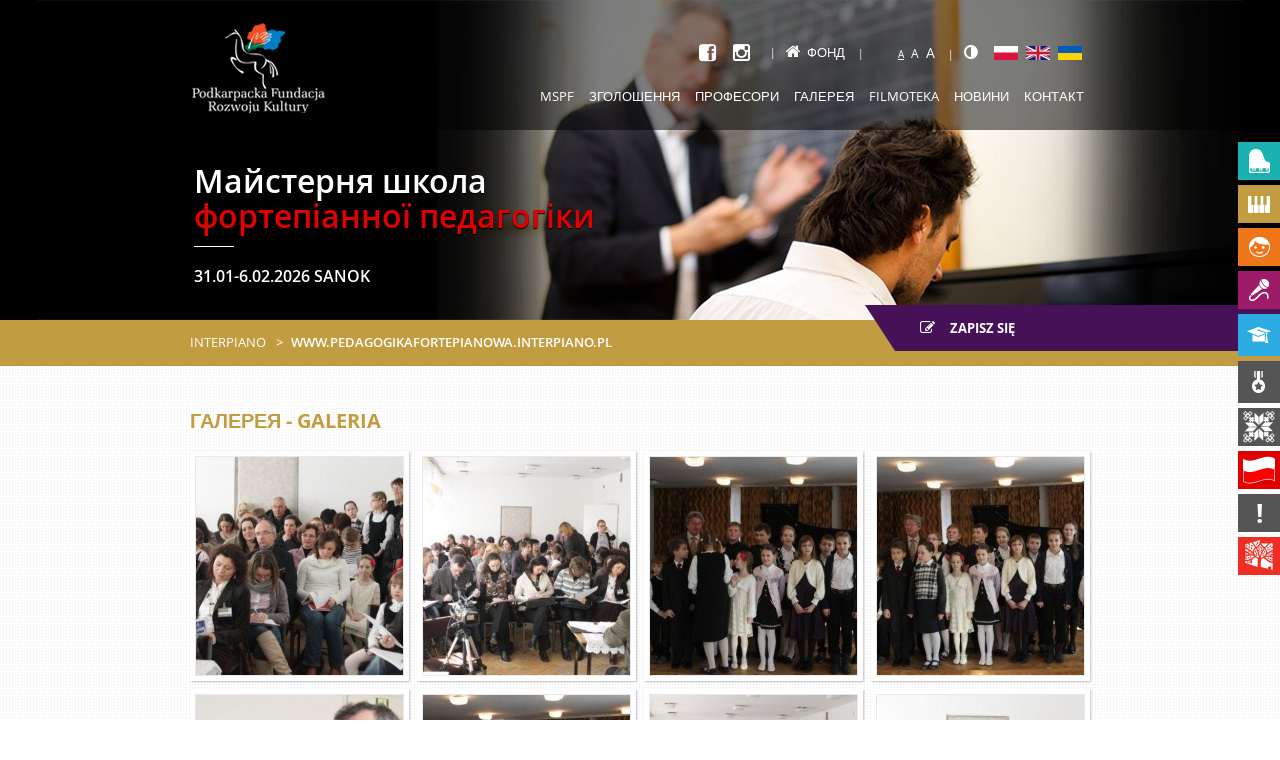

--- FILE ---
content_type: text/html; charset=UTF-8
request_url: https://pedagogikafortepianowa.interpiano.pl/ukr/galeria/galeria_3
body_size: 35797
content:
<!doctype html>
<html class="no-js">
<head>
    <meta charset="utf-8">
    <base href="//pedagogikafortepianowa.interpiano.pl/">
    <meta http-equiv="X-UA-Compatible" content="IE=edge">
    <meta name="viewport" content="width=device-width, initial-scale=1, user-scalable=no">

    <meta name="Keywords" content="">
    <meta name="Description" content="">

    
    <title>Podkarpacka Fundacja Rozwoju Kultury :: Interpiano.pl</title>

    <link rel="stylesheet" href="css/c_layout_022b64cf47778620c98b7c8de73e10af.css?v=1.7.4">
    <!--[if lt IE 9]>
    <script type="text/javascript" src="js/html5.js"></script>
    <script type="text/javascript" src="js/selectivizr-min.js"></script>
    <![endif]-->

    <script type="text/javascript">
        var base_path = '//pedagogikafortepianowa.interpiano.pl/';
    </script>

            <script src="https://goingapp.pl/plugins/going/embed/assets/modaljs/goingmodal.min.js?td=none"
                type="text/javascript"></script>
    </head>
<body class="c_galleries a_view">
<div id="all">
    <!--[if lt IE 7]><p class=chromeframe>Twoja przeglądarka to <em>zabytek!</em> <a href="http://browsehappy.com/">Zainstaluj
        nowszą przeglądarkę</a> lub <a href="http://www.google.com/chromeframe/?redirect=true">Google Chrome Frame</a>
        by poprawnie wyświetlić tę stronę.</p><![endif]-->

    <header id="header">
                    <div class="banners">
                <div class="list">
                                            <div class="banner type_0"
                             style="background-color: #000000;">
                            <div class="img">
                                <img src="/img/resized/fit_x320/543c52bad96f.jpg" alt=""/>                            </div>

                            <div class="axis">
                                <div class="text">
                                    <div class="inner">
                                        <h1 class="bannerHeader">Майстерня школа <br /><span style="color: #e00000;">фортепіанної педагогіки</span></h1>
<p>31.01-6.02.2026 SANOK</p>                                    </div>
                                </div>
                            </div>
                        </div>
                                    </div>

                <div class="arrows red">
                    <div class="axis">
                        <div class="arrow prev"></div>
                        <div class="arrow next"></div>
                    </div>
                </div>
            </div>
        
                <div class="breadcrumb withActionButton">
            <div class="axis clearfix">
                                    <a class="actionButton"
                       href="https://aplikacja.interpiano.pl/pl/#/">
                        <i class="fa fa-pencil-square-o"></i> Zapisz się                    </a>
                
                <ul>
                    <li><a href="//interpiano.pl/">Interpiano</a></li>

                                            <li><a href="//pedagogikafortepianowa.interpiano.pl">www.pedagogikafortepianowa.interpiano.pl</a></li>
                                    </ul>
            </div>
        </div>

        <div class="bar">
            <div class="axis">
                <div class="logo">
                    <a href="//interpiano.pl/"><img src="/img/pfrk.png" alt="Podkarpacka Fundacja Rozwoju Kultury" width="133" height="90"/></a>                </div>

                <nav class="mainNav clearfix">
                    <div class="helpers">
                        
<ul class="socialList">
            <li class="fb"><a title="Facebook" target="_blank" href="https://www.facebook.com/pages/Podkarpacka-Fundacja-Rozwoju-Kultury/324350357662564"><i class="fa fa-facebook-square"></i></a></li>
    
    
    
    
            <li class="in"><a title="Instagram" target="_blank" href="https://www.instagram.com/pfrk2016/"><i class="fa fa-instagram"></i></a></li>
    </ul>
                                                    <div class="home">
                                <a href="//interpiano.pl/"><i class="fa fa-home"></i>Фонд</a>                            </div>
                        
                        <ul class="fontSizes">
                            <li data-multiplier="1" class="size_1">A</li>
                            <li data-multiplier="1.2" class="size_12">A</li>
                            <li data-multiplier="1.4" class="size_14">A</li>
                        </ul>

                        <ul class="languages">
                            <li>
                                <a class="highContrastButton" title="Wysoki kontrast"><i class="fa fa-adjust"></i></a>
                            </li>

                                                            <li><a href="/pol/galeria/galeria_3" title="Polski"><img src="/img/resized/fill_24x14/52a874a879c0.jpg" alt=""/></a></li>
                                                            <li><a href="/eng/galeria/galeria_3" title="English"><img src="/img/resized/fill_24x14/52a8749425c5.jpg" alt=""/></a></li>
                                                            <li><a href="/ukr/galeria/galeria_3" title="Ukrainian"><img src="/img/resized/fill_24x14/52a874475fa5.jpg" alt=""/></a></li>
                                                    </ul>
                    </div>

                    <ul class="menu">
                                                    <li class=" expandable">
                                <a href="/ukr/"                                        class="menuPos_29">
                                    MSPF                                </a>

                                                                    <ul>
                                                                                    <li>
                                                <a href="/ukr/program/program_xiv_mspf_2025">
                                                    PROGRAM  XIV MSPF 2025                                                </a>
                                            </li>
                                                                                    <li>
                                                <a href="/ukr/program/program_xiii_mspf_2024">
                                                    PROGRAM XIII MSPF 2024                                                </a>
                                            </li>
                                                                                    <li>
                                                <a href="/ukr/program/program_xii_2023">
                                                    PROGRAM XII MSPF 2023                                                </a>
                                            </li>
                                                                                    <li>
                                                <a href="/ukr/program/program_xii_mspf_2022">
                                                    PROGRAM XI MSPF 2022                                                </a>
                                            </li>
                                                                                    <li>
                                                <a href="/ukr/program/program_x_mspf_2021">
                                                    PROGRAM X MSPF 2021                                                </a>
                                            </li>
                                                                                    <li>
                                                <a href="/ukr/program/program_ix_mspf_2020">
                                                    PROGRAM IX MSPF 2020                                                </a>
                                            </li>
                                                                                    <li>
                                                <a href="/ukr/program/program_viii_mspf_2019">
                                                    PROGRAM VIII MSPF 2019                                                </a>
                                            </li>
                                                                                    <li>
                                                <a href="/ukr/program/program_vii_mspf_2018">
                                                    PROGRAM VII MSPF 2018                                                </a>
                                            </li>
                                                                                    <li>
                                                <a href="/ukr/program/program_vi_mspf_2017">
                                                    PROGRAM VI MSPF 2017                                                </a>
                                            </li>
                                                                                    <li>
                                                <a href="/ukr/program/program_v_mspf_nowy">
                                                    Program V MSPF 2016                                                </a>
                                            </li>
                                                                                    <li>
                                                <a href="/ukr/program/iv_mspf">
                                                    Програма                                                 </a>
                                            </li>
                                                                                    <li>
                                                <a href="/ukr/regulamin_2">
                                                    Правила                                                </a>
                                            </li>
                                                                                    <li>
                                                <a href="/ukr/wazne_dla_uczestnika_2">
                                                    важливе для учасника                                                </a>
                                            </li>
                                                                            </ul>
                                                            </li>
                                                    <li class=" ">
                                <a href="https://aplikacja.interpiano.pl/"                                        class="menuPos_108">
                                    Зголошення                                </a>

                                                            </li>
                                                    <li class=" expandable">
                                <a href="/ukr/mistrzowie"                                        class="">
                                    Професори                                </a>

                                                                    <ul>
                                                                                    <li>
                                                <a href="/ukr/mistrzowie/edycja/106">
                                                    XV MSPF                                                </a>
                                            </li>
                                                                                    <li>
                                                <a href="/ukr/mistrzowie/edycja/101">
                                                    XIV MSPF                                                </a>
                                            </li>
                                                                                    <li>
                                                <a href="/ukr/mistrzowie/edycja/93">
                                                    XIII MSPF                                                </a>
                                            </li>
                                                                                    <li>
                                                <a href="/ukr/mistrzowie/edycja/86">
                                                    XII MSPF                                                </a>
                                            </li>
                                                                                    <li>
                                                <a href="/ukr/mistrzowie/edycja/80">
                                                    XI MSPF                                                </a>
                                            </li>
                                                                                    <li>
                                                <a href="/ukr/mistrzowie/edycja/75">
                                                    X MSPF                                                </a>
                                            </li>
                                                                                    <li>
                                                <a href="/ukr/mistrzowie/edycja/68">
                                                    IX MSPF                                                </a>
                                            </li>
                                                                                    <li>
                                                <a href="/ukr/mistrzowie/edycja/62">
                                                    VIII MSPF                                                </a>
                                            </li>
                                                                                    <li>
                                                <a href="/ukr/mistrzowie/edycja/55">
                                                    VII MSPF                                                </a>
                                            </li>
                                                                                    <li>
                                                <a href="/ukr/mistrzowie/edycja/46">
                                                    VI MSPF                                                </a>
                                            </li>
                                                                                    <li>
                                                <a href="/ukr/mistrzowie/edycja/40">
                                                    V MSPF                                                </a>
                                            </li>
                                                                                    <li>
                                                <a href="/ukr/mistrzowie/edycja/26">
                                                    IV MSPF                                                </a>
                                            </li>
                                                                                    <li>
                                                <a href="/ukr/mistrzowie/edycja/24">
                                                    ІІI MSPF                                                </a>
                                            </li>
                                                                                    <li>
                                                <a href="/ukr/mistrzowie/edycja/17">
                                                    ІI MSPF                                                </a>
                                            </li>
                                                                                    <li>
                                                <a href="/ukr/mistrzowie/edycja/16">
                                                    I MSPF                                                </a>
                                            </li>
                                                                                    <li>
                                                <a href="/ukr/mistrzowie/zestawienie">
                                                    Зіставлення                                                </a>
                                            </li>
                                                                            </ul>
                                                            </li>
                                                    <li class=" expandable">
                                <a href="/ukr/galeria"                                        class="">
                                    Галерея                                </a>

                                                                    <ul>
                                                                                    <li>
                                                <a href="/ukr/galeria/edycja/106">
                                                    XV MSPF                                                </a>
                                            </li>
                                                                                    <li>
                                                <a href="/ukr/galeria/edycja/101">
                                                    XIV MSPF                                                </a>
                                            </li>
                                                                                    <li>
                                                <a href="/ukr/galeria/edycja/93">
                                                    XIII MSPF                                                </a>
                                            </li>
                                                                                    <li>
                                                <a href="/ukr/galeria/edycja/86">
                                                    XII MSPF                                                </a>
                                            </li>
                                                                                    <li>
                                                <a href="/ukr/galeria/edycja/80">
                                                    XI MSPF                                                </a>
                                            </li>
                                                                                    <li>
                                                <a href="/ukr/galeria/edycja/75">
                                                    X MSPF                                                </a>
                                            </li>
                                                                                    <li>
                                                <a href="/ukr/galeria/edycja/68">
                                                    IX MSPF                                                </a>
                                            </li>
                                                                                    <li>
                                                <a href="/ukr/galeria/edycja/62">
                                                    VIII MSPF                                                </a>
                                            </li>
                                                                                    <li>
                                                <a href="/ukr/galeria/edycja/55">
                                                    VII MSPF                                                </a>
                                            </li>
                                                                                    <li>
                                                <a href="/ukr/galeria/edycja/46">
                                                    VI MSPF                                                </a>
                                            </li>
                                                                                    <li>
                                                <a href="/ukr/galeria/edycja/40">
                                                    V MSPF                                                </a>
                                            </li>
                                                                                    <li>
                                                <a href="/ukr/galeria/edycja/26">
                                                    IV MSPF                                                </a>
                                            </li>
                                                                                    <li>
                                                <a href="/ukr/galeria/edycja/24">
                                                    ІІI MSPF                                                </a>
                                            </li>
                                                                                    <li>
                                                <a href="/ukr/galeria/edycja/17">
                                                    ІI MSPF                                                </a>
                                            </li>
                                                                                    <li>
                                                <a href="/ukr/galeria/edycja/16">
                                                    I MSPF                                                </a>
                                            </li>
                                                                            </ul>
                                                            </li>
                                                    <li class=" expandable">
                                <a href="/ukr/filmoteka"                                        class="menuPos_32">
                                    Filmoteka                                </a>

                                                                    <ul>
                                                                                    <li>
                                                <a href="/ukr/media">
                                                    Мас-медіа                                                </a>
                                            </li>
                                                                            </ul>
                                                            </li>
                                                    <li class=" ">
                                <a href="/ukr/news"                                        class="menuPos_28">
                                    Новини                                </a>

                                                            </li>
                                                    <li class=" ">
                                <a href="/ukr/kontakt"                                        class="menuPos_33">
                                    Контакт                                </a>

                                                            </li>
                                            </ul>
                </nav>

                <div class="menuSwitcher"></div>
            </div>
        </div>
    </header>

    <div role="main" id="main" class="axis clearfix">
        
        
<section class="galleryView">
    <h2 class="title"><a href="/ukr/galeria/edycja/16">Галерея</a> - Galeria</h2>

    <div class="itemsList">
        
<div class="item">
    <a class="inner" href="/img/resized/max_800x600/52cc331c92ec.jpg" title="III Конкурс Молодого Віртуоза - Санок 2012" rel="gallery">
        <span class="img"><img src="/img/resized/fill_207x218/52cc331c92ec.jpg" alt=""/></span>

        
            </a>

    </div><div class="item">
    <a class="inner" href="/img/resized/max_800x600/52cc331c93a5.jpg" title="Журі III Конкурсу Піаністів у Саноці" rel="gallery">
        <span class="img"><img src="/img/resized/fill_207x218/52cc331c93a5.jpg" alt=""/></span>

        
            </a>

    </div><div class="item">
    <a class="inner" href="/img/resized/max_800x600/52cc331c94a8.jpg" title="Золоті та Срібні Віртуози 2012" rel="gallery">
        <span class="img"><img src="/img/resized/fill_207x218/52cc331c94a8.jpg" alt=""/></span>

        
            </a>

    </div><div class="item">
    <a class="inner" href="/img/resized/max_800x600/52cc331c9544.jpg" title="Золоті та Срібні Віртуози 2012" rel="gallery">
        <span class="img"><img src="/img/resized/fill_207x218/52cc331c9544.jpg" alt=""/></span>

        
            </a>

    </div><div class="item">
    <a class="inner" href="/img/resized/max_800x600/52cc331c95fc.jpg" title="Лекція проф. Татарського "Конкурсна оцінка"" rel="gallery">
        <span class="img"><img src="/img/resized/fill_207x218/52cc331c95fc.jpg" alt=""/></span>

        
            </a>

    </div><div class="item">
    <a class="inner" href="/img/resized/max_800x600/52cc331c96b6.jpg" title="Золоті та Срібні Віртуози 2012" rel="gallery">
        <span class="img"><img src="/img/resized/fill_207x218/52cc331c96b6.jpg" alt=""/></span>

        
            </a>

    </div><div class="item">
    <a class="inner" href="/img/resized/max_800x600/52cc331c977d.jpg" title="Члени Журі III Конкурсу МВ 2012" rel="gallery">
        <span class="img"><img src="/img/resized/fill_207x218/52cc331c977d.jpg" alt=""/></span>

        
            </a>

    </div><div class="item">
    <a class="inner" href="/img/resized/max_800x600/52cc331c9868.jpg" title="Члени Журі III Конкурсу МВ 2012" rel="gallery">
        <span class="img"><img src="/img/resized/fill_207x218/52cc331c9868.jpg" alt=""/></span>

        
            </a>

    </div>    </div>
</section>    </div>

    <footer id="footer" class="axis clearfix">
                    <section class="partners">
                <h2 class="title"><a href="/ukr/partnerzy">Партнери та спонсори</a></h2>

                <div class="carousel">
                                            <a href="http://cea.art.pl/"                        title="Centrum Edukacji Artystycznej"><img src="/img/resized/max_130x74/56b252c69357.jpg" alt="Centrum Edukacji Artystycznej"/></a>                </div>

                <div class="arrows">
                    <div class="arrow prev"></div>
                    <div class="arrow next"></div>
                </div>
            </section>
        
        <section class="newsletter">
            <div class="newsletterForm">
                <div class="info">
                    <h5 class="title">Newsletter</h5>

                    <p>Bądź zawsze na bieżąco!</p>
                </div>

                <div class="form">
                    <form action="/ukr/newsletter/add" id="NewsletterAddForm" method="post" accept-charset="utf-8"><div style="display:none;"><input type="hidden" name="_method" value="POST"/><input type="hidden" name="data[_Token][key]" value="45be06c4c7f602de7028eb47305a35e64791d541f37bf55b251ca003b4749e4aefd99d23603a7fb948e00c66eeccc9f448f2022ca5689cfeaea6e7ebbe29ee1f" id="Token1139455727" autocomplete="off"/></div><div class="submit"><button type="submit" class="button">Приєднайтеся</button></div><div class="input text"><div class="inputWrapper"><input name="data[Newsletter][address]" placeholder="E-mail" maxlength="64" type="text" id="NewsletterAddress"/></div></div><div style="display:none;"><input type="hidden" name="data[_Token][fields]" value="196c58db563ca4a49acf0093d7f1b162d1157692%3A" id="TokenFields129527035" autocomplete="off"/><input type="hidden" name="data[_Token][unlocked]" value="" id="TokenUnlocked39872601" autocomplete="off"/></div></form>                </div>
            </div>

            <div class="author">
                <strong>PROJEKT</strong> - <a target="_blank" href="//chm.media.pl/"
                                              title="Agencja Reklamowa, Identyfikacja Wizualna, Strony WWW">Creative
                    house Media</a>
            </div>
        </section>
    </footer>

            <div class="mainProjects">
            <ul>
                                    <li>
                        <a href="//forum.interpiano.pl"
                           class="project_2">
                    <span class="img">
                        <img src="/img/resized/fitmax_32x32/544637eb0b5a.png" alt="Міжнародний форум піаністів"/>                    </span>

                            <span class="text">
                        Міжнародний форум піаністів                    </span>
                        </a>
                    </li>
                                    <li class="current">
                        <a href="//pedagogikafortepianowa.interpiano.pl"
                           class="project_5">
                    <span class="img">
                        <img src="/img/resized/fitmax_32x32/544637f68172.png" alt="Mistrzowska Szkoła Pedagogiki Fortepianowej"/>                    </span>

                            <span class="text">
                        Mistrzowska Szkoła Pedagogiki Fortepianowej                    </span>
                        </a>
                    </li>
                                    <li>
                        <a href="//konkurs.interpiano.pl"
                           class="project_19">
                    <span class="img">
                        <img src="/img/resized/fitmax_32x32/5444d949a2aa.png" alt="Міжнародний конкурс &#039;Молодий віртуоз&#039;"/>                    </span>

                            <span class="text">
                        Міжнародний конкурс "Молодий віртуоз"                    </span>
                        </a>
                    </li>
                                    <li>
                        <a href="//wawer.interpiano.pl"
                           class="project_3">
                    <span class="img">
                        <img src="/img/resized/fitmax_32x32/5444d91a21d2.png" alt="Wawer Music Festival"/>                    </span>

                            <span class="text">
                        Wawer Music Festival                    </span>
                        </a>
                    </li>
                                    <li>
                        <a href="//mastercompetition.interpiano.pl"
                           class="project_8">
                    <span class="img">
                        <img src="/img/resized/fitmax_32x32/5444d9609c26.png" alt="International Master Competition for Music Teachers"/>                    </span>

                            <span class="text">
                        International Master Competition for Music Teachers                    </span>
                        </a>
                    </li>
                                    <li>
                        <a href="//efam.interpiano.pl"
                           class="project_7">
                    <span class="img">
                        <img src="/img/resized/fitmax_32x32/52b0bf603afb.png" alt="Європейський фестиваль музичних академій"/>                    </span>

                            <span class="text">
                        Європейський фестиваль музичних академій                    </span>
                        </a>
                    </li>
                                    <li>
                        <a href="//etnobieszczady.interpiano.pl"
                           class="project_26">
                    <span class="img">
                        <img src="/img/resized/fitmax_32x32/66d6dcb3c893.png" alt="Festiwal Etno Bieszczady"/>                    </span>

                            <span class="text">
                        Festiwal Etno Bieszczady                    </span>
                        </a>
                    </li>
                                    <li>
                        <a href="//niepodlegla.interpiano.pl"
                           class="project_25">
                    <span class="img">
                        <img src="/img/resized/fitmax_32x32/5b916127ea3d.png" alt="Niepodległa"/>                    </span>

                            <span class="text">
                        Niepodległa                    </span>
                        </a>
                    </li>
                
                <li>
                    <a href="//interpiano.pl/ukr/projekty/pozostale"
                       class="others">
                        <span class="img textType"> ! </span>

                        <span class="text">
                        Інші важливі
                    </span>
                    </a>
                </li>

                <li>
                    <a href="//nink.pl/" class="nink">
                    <span class="img">
                        <img src="/img/nink_small.png" alt="Narodowy Instytut Kształcenia"/>                    </span>

                        <span class="text">
                        Narodowy Instytut Kształcenia
                    </span>
                    </a>
                </li>
            </ul>
        </div>
    
    <div id="facebookWidget">
        <div class="fb-like-box" data-href="https://www.facebook.com/pages/Podkarpacka-Fundacja-Rozwoju-Kultury/324350357662564" data-width="292" data-height="395"
             data-show-faces="true" data-stream="false" data-header="true"></div>
        <a class="showed" href="https://www.facebook.com/pages/Podkarpacka-Fundacja-Rozwoju-Kultury/324350357662564">Facebook</a>
    </div>
</div>


<script type="text/javascript" src="js/c/layout_92ce875ac89290a753d566334803fc9e.js?v=1.7.4"></script>
<script>
    (function (i, s, o, g, r, a, m) {
        i['GoogleAnalyticsObject'] = r;
        i[r] = i[r] || function () {
            (i[r].q = i[r].q || []).push(arguments);
        }, i[r].l = 1 * new Date();
        a = s.createElement(o),
            m = s.getElementsByTagName(o)[0];
        a.async = 1;
        a.src = g;
        m.parentNode.insertBefore(a, m);
    })(window, document, 'script', '//www.google-analytics.com/analytics.js', 'ga');

    ga('create', 'UA-71810516-1', 'auto');
    ga('require', 'displayfeatures');
    ga('send', 'pageview');
</script>

<div id="fb-root"></div>
<script>(function (d, s, id) {
        var js, fjs = d.getElementsByTagName(s)[0];
        if (d.getElementById(id)) return;
        js = d.createElement(s);
        js.id = id;
        js.src = "//connect.facebook.net/pl_PL/sdk.js#xfbml=1&appId=1484666551758462&version=v2.0";
        fjs.parentNode.insertBefore(js, fjs);
    }(document, 'script', 'facebook-jssdk'));</script>
</body>
</html>


--- FILE ---
content_type: text/css; charset=utf-8
request_url: https://pedagogikafortepianowa.interpiano.pl/css/c_layout_022b64cf47778620c98b7c8de73e10af.css?v=1.7.4
body_size: 76005
content:
.fancybox-wrap,.fancybox-skin,.fancybox-outer,.fancybox-inner,.fancybox-image,.fancybox-wrap iframe,.fancybox-wrap object,.fancybox-nav,.fancybox-nav span,.fancybox-tmp{padding:0;margin:0;border:0;outline:none;vertical-align:top}.fancybox-wrap{position:absolute;top:0;left:0;z-index:8020}.fancybox-skin{position:relative;background:#f9f9f9;color:#444;text-shadow:none;-webkit-border-radius:4px;-moz-border-radius:4px;border-radius:4px}.fancybox-opened{z-index:8030}.fancybox-opened .fancybox-skin{-webkit-box-shadow:0 10px 25px rgba(0, 0, 0, 0.5);-moz-box-shadow:0 10px 25px rgba(0, 0, 0, 0.5);box-shadow:0 10px 25px rgba(0, 0, 0, 0.5)}.fancybox-outer,.fancybox-inner{position:relative}.fancybox-inner{overflow:hidden}.fancybox-type-iframe .fancybox-inner{-webkit-overflow-scrolling:touch}.fancybox-error{color:#444;font:14px/20px "Helvetica Neue",Helvetica,Arial,sans-serif;margin:0;padding:15px;white-space:nowrap}.fancybox-image,.fancybox-iframe{display:block;width:100%;height:100%}.fancybox-image{max-width:100%;max-height:100%}#fancybox-loading,.fancybox-close,.fancybox-prev span,.fancybox-next span{background-image:url('../img/fancybox_sprite.png')}#fancybox-loading{position:fixed;top:50%;left:50%;margin-top:-22px;margin-left:-22px;background-position:0 -108px;opacity:0.8;cursor:pointer;z-index:8060}#fancybox-loading div{width:44px;height:44px;background:url('../img/fancybox_loading.gif') center center no-repeat}.fancybox-close{position:absolute;top:-18px;right:-18px;width:36px;height:36px;cursor:pointer;z-index:8040}.fancybox-nav{position:absolute;top:0;width:40%;height:100%;cursor:pointer;text-decoration:none;background:transparent url('/../img/1px.gif');-webkit-tap-highlight-color:rgba(0,0,0,0);z-index:8040}.fancybox-prev{left:0}.fancybox-next{right:0}.fancybox-nav span{position:absolute;top:50%;width:36px;height:34px;margin-top:-18px;cursor:pointer;z-index:8040;visibility:hidden}.fancybox-prev span{left:10px;background-position:0 -36px}.fancybox-next span{right:10px;background-position:0 -72px}.fancybox-nav:hover span{visibility:visible}.fancybox-tmp{position:absolute;top:-99999px;left:-99999px;visibility:hidden;max-width:99999px;max-height:99999px;overflow:visible !important}.fancybox-lock{overflow:hidden !important;width:auto}.fancybox-lock body{overflow:hidden !important}.fancybox-lock-test{overflow-y:hidden !important}.fancybox-overlay{position:absolute;top:0;left:0;overflow:hidden;display:none;z-index:8010;background:url('../img/fancybox_overlay.png')}.fancybox-overlay-fixed{position:fixed;bottom:0;right:0}.fancybox-lock .fancybox-overlay{overflow:auto;overflow-y:scroll}.fancybox-title{visibility:hidden;font:normal 13px/20px "Helvetica Neue",Helvetica,Arial,sans-serif;position:relative;text-shadow:none;z-index:8050}.fancybox-opened .fancybox-title{visibility:visible}.fancybox-title-float-wrap{position:absolute;bottom:0;right:50%;margin-bottom:-35px;z-index:8050;text-align:center}.fancybox-title-float-wrap .child{display:inline-block;margin-right:-100%;padding:2px 20px;background:transparent;background:rgba(0, 0, 0, 0.8);-webkit-border-radius:15px;-moz-border-radius:15px;border-radius:15px;text-shadow:0 1px 2px #222;color:#FFF;font-weight:bold;line-height:24px;white-space:nowrap}.fancybox-title-outside-wrap{position:relative;margin-top:10px;color:#fff}.fancybox-title-inside-wrap{padding-top:10px}.fancybox-title-over-wrap{position:absolute;bottom:0;left:0;color:#fff;padding:10px;background:#000;background:rgba(0, 0, 0, .8)}@media only screen and (-webkit-min-device-pixel-ratio: 1.5),only screen and (min--moz-device-pixel-ratio: 1.5),only screen and (min-device-pixel-ratio: 1.5){#fancybox-loading,.fancybox-close,.fancybox-prev span,.fancybox-next span{background-image:url('../img/fancybox_sprite@2x.png');background-size:44px 152px}#fancybox-loading div{background-image:url('../img/fancybox_loading@2x.gif');background-size:24px 24px}}
#fancybox-buttons{position:fixed;left:0;width:100%;z-index:8050}#fancybox-buttons.top{top:10px}#fancybox-buttons.bottom{bottom:10px}#fancybox-buttons ul{display:block;width:166px;height:30px;margin:0 auto;padding:0;list-style:none;border:1px solid #111;border-radius:3px;-webkit-box-shadow:inset 0 0 0 1px rgba(255,255,255,.05);-moz-box-shadow:inset 0 0 0 1px rgba(255,255,255,.05);box-shadow:inset 0 0 0 1px rgba(255,255,255,.05);background:rgb(50,50,50);background:-moz-linear-gradient(top, rgb(68,68,68) 0%, rgb(52,52,52) 50%, rgb(41,41,41) 50%, rgb(51,51,51) 100%);background:-webkit-gradient(linear, left top, left bottom, color-stop(0%,rgb(68,68,68)), color-stop(50%,rgb(52,52,52)), color-stop(50%,rgb(41,41,41)), color-stop(100%,rgb(51,51,51)));background:-webkit-linear-gradient(top, rgb(68,68,68) 0%,rgb(52,52,52) 50%,rgb(41,41,41) 50%,rgb(51,51,51) 100%);background:-o-linear-gradient(top, rgb(68,68,68) 0%,rgb(52,52,52) 50%,rgb(41,41,41) 50%,rgb(51,51,51) 100%);background:-ms-linear-gradient(top, rgb(68,68,68) 0%,rgb(52,52,52) 50%,rgb(41,41,41) 50%,rgb(51,51,51) 100%);background:linear-gradient(top, rgb(68,68,68) 0%,rgb(52,52,52) 50%,rgb(41,41,41) 50%,rgb(51,51,51) 100%);filter:progid:DXImageTransform.Microsoft.gradient( startColorstr='#444444', endColorstr='#222222',GradientType=0 )}#fancybox-buttons ul li{float:left;margin:0;padding:0}#fancybox-buttons a{display:block;width:30px;height:30px;text-indent:-9999px;background-color:transparent;background-image:url('../img/fancybox_buttons.png');background-repeat:no-repeat;outline:none;opacity:0.8}#fancybox-buttons a:hover{opacity:1}#fancybox-buttons a.btnPrev{background-position:5px 0}#fancybox-buttons a.btnNext{background-position:-33px 0;border-right:1px solid #3e3e3e}#fancybox-buttons a.btnPlay{background-position:0 -30px}#fancybox-buttons a.btnPlayOn{background-position:-30px -30px}#fancybox-buttons a.btnToggle{background-position:3px -60px;border-left:1px solid #111;border-right:1px solid #3e3e3e;width:35px}#fancybox-buttons a.btnToggleOn{background-position:-27px -60px}#fancybox-buttons a.btnClose{border-left:1px solid #111;width:35px;background-position:-56px 0px}#fancybox-buttons a.btnDisabled{opacity:0.4;cursor:default}
@charset "UTF-8";@font-face{font-family:'OpenSans';src:url("../fonts/OpenSans-Regular-webfont.eot");src:url("../fonts/OpenSans-Regular-webfont.eot?#iefix") format("embedded-opentype"), url("../fonts/OpenSans-Regular-webfont.woff") format("woff"), url("../fonts/OpenSans-Regular-webfont.ttf") format("truetype"), url("../fonts/OpenSans-Regular-webfont.svg#OpenSansRegular") format("svg");font-weight:normal;font-style:normal}@font-face{font-family:'OpenSans';src:url("../fonts/OpenSans-Italic-webfont.eot");src:url("../fonts/OpenSans-Italic-webfont.eot?#iefix") format("embedded-opentype"), url("../fonts/OpenSans-Italic-webfont.woff") format("woff"), url("../fonts/OpenSans-Italic-webfont.ttf") format("truetype"), url("../fonts/OpenSans-Italic-webfont.svg#OpenSansItalic") format("svg");font-weight:normal;font-style:italic}@font-face{font-family:'OpenSans';src:url("../fonts/OpenSans-Bold-webfont.eot");src:url("../fonts/OpenSans-Bold-webfont.eot?#iefix") format("embedded-opentype"), url("../fonts/OpenSans-Bold-webfont.woff") format("woff"), url("../fonts/OpenSans-Bold-webfont.ttf") format("truetype"), url("../fonts/OpenSans-Bold-webfont.svg#OpenSansBold") format("svg");font-weight:bold;font-style:normal}@font-face{font-family:'OpenSans';src:url("../fonts/OpenSans-BoldItalic-webfont.eot");src:url("../fonts/OpenSans-BoldItalic-webfont.eot?#iefix") format("embedded-opentype"), url("../fonts/OpenSans-BoldItalic-webfont.woff") format("woff"), url("../fonts/OpenSans-BoldItalic-webfont.ttf") format("truetype"), url("../fonts/OpenSans-BoldItalic-webfont.svg#OpenSansBoldItalic") format("svg");font-weight:bold;font-style:italic}@font-face{font-family:'OpenSans';src:url("../fonts/OpenSans-Semibold-webfont.eot");src:url("../fonts/OpenSans-Semibold-webfont.eot?#iefix") format("embedded-opentype"), url("../fonts/OpenSans-Semibold-webfont.woff") format("woff"), url("../fonts/OpenSans-Semibold-webfont.ttf") format("truetype"), url("../fonts/OpenSans-Semibold-webfont.svg#OpenSansSemiBold") format("svg");font-weight:500;font-style:normal}html{-webkit-text-size-adjust:100%;-ms-text-size-adjust:100%}html,button,input,select,textarea,body{font-family:OpenSans, Helvetica, Arial, sans-serif;font-size:10px}body{margin:0;font-size:10px;line-height:1.5}h1,h2,h3,h4,h5,h6{margin:0;line-height:0.9;font-weight:normal}h1{font-size:40px}h2{font-size:34px}h3{font-size:28px}h4{font-size:22px}h5{font-size:18px;line-height:1}h6{font-size:14px;line-height:1.1}.title{font-weight:bold;color:#e00000;text-transform:uppercase}.title a{color:#e00000}.title a:hover{color:#000}.primaryColor{color:#e00000}h2.title{font-size:20px;font-size:2rem;line-height:1;margin:20px 0}p{margin:12px 0}.button{display:inline-block;text-transform:uppercase;font-size:11px;font-size:1.1rem;color:#fff;text-decoration:none;background:#555;height:29px;line-height:30px;white-space:nowrap;padding:0 10px;font-weight:bold}.button.red{background:#e00000}.button.base{background:#e00000}.button.alt{background:#8c0000}.button.tag{height:21px;line-height:22px;font-size:13px;font-size:1.3rem;font-weight:bold;background:#d1d3d4;padding:0 8px}.tag.withDate{white-space:normal;text-align:right;height:auto;line-height:1.5;padding:5px 10px}a.button:hover,button.button:hover,.button.click:hover{background:#000 !important;color:#fff}a.button.tag:hover{background:#e00000}.alignLeft{float:left;margin:0 25px 25px 0}.alignRight,.titledImg{float:right;margin:0 0 25px 25px}table th,table td{font-size:13px;font-size:1.3rem}td p{margin:12px 0 0 0}td p:first-child{margin-top:0}.titledImg{float:right;padding:8px;background:#fff;border:1px solid #ececec;text-align:center}.titledImg p{margin:8px 0 0}blockquote{font-style:italic;margin:0}blockquote p:before{content:'„';display:inline-block}blockquote p:after{content:'”';display:inline-block}.bannerHeader{margin:0 0 10px;position:relative;font-size:32px;font-weight:500;line-height:1.1}.bannerHeader:after{content:' ';display:block;height:1px;width:40px;background:#fff;margin-top:12px}
@charset "UTF-8";article,aside,details,figcaption,figure,footer,header,nav,section{display:block}audio,canvas,video{display:inline-block;*display:inline;*zoom:1}audio:not([controls]){display:none}[hidden]{display:none}html,button,input,select,textarea{color:#555}li{color:#555}html.moreContrast{filter:grayscale(100%) contrast(150%);-webkit-filter:grayscale(100%) contrast(150%)}::-moz-selection{background:#e00000;color:#fff;text-shadow:none}::selection{background:#e00000;color:#fff;text-shadow:none}a{color:#555;text-decoration:none}a:hover,a.active{color:#e00000}a:focus{outline:thin dotted}a:hover,a:active{outline:0}abbr[title]{border-bottom:1px dotted}b,strong{font-weight:bold}blockquote{margin:1em 40px}dfn{font-style:italic}hr{display:block;height:1px;border:0;border-top:1px solid #ccc;margin:1em 0;padding:0}ins{background:#ff9;color:#000;text-decoration:none}mark{background:#ff0;color:#000;font-style:italic;font-weight:bold}pre,code,kbd,samp{font-family:monospace, serif;_font-family:'courier new', monospace;font-size:1em}pre{white-space:pre;white-space:pre-wrap;word-wrap:break-word}q{quotes:none}q:before,q:after{content:"";content:none}small{font-size:85%}sub,sup{font-size:75%;line-height:0;position:relative;vertical-align:baseline}sup{top:-0.5em}sub{bottom:-0.25em}ul,ol{margin:1em 0;padding:0 0 0 40px}dd{margin:0 0 0 40px}nav ul,nav ol{list-style:none;list-style-image:none;margin:0;padding:0}img{border:0;-ms-interpolation-mode:bicubic;vertical-align:middle}svg:not(:root){overflow:hidden}figure{margin:0}form{margin:0}fieldset{border:0;margin:0;padding:0}label{cursor:pointer}legend{border:0;*margin-left:-7px;padding:0;white-space:normal}button,input,select,textarea{font-size:100%;margin:0;vertical-align:baseline;*vertical-align:middle}button,input{line-height:normal}button,input[type="button"],input[type="reset"],input[type="submit"]{cursor:pointer;-webkit-appearance:button;*overflow:visible}button[disabled],input[disabled]{cursor:default}input[type="checkbox"],input[type="radio"]{box-sizing:border-box;padding:0;*width:13px;*height:13px}input[type="search"]{-webkit-appearance:textfield;box-sizing:content-box}input[type="search"]::-webkit-search-decoration,input[type="search"]::-webkit-search-cancel-button{-webkit-appearance:none}button::-moz-focus-inner,input::-moz-focus-inner{border:0;padding:0}textarea{overflow:auto;vertical-align:top;resize:vertical}input:invalid,textarea:invalid{background-color:#f0dddd}table{border-collapse:collapse;border-spacing:0}td{vertical-align:top}.chromeframe{margin:0.2em 0;background:#ccc;color:black;padding:0.2em 0}html{font-size:10px}.ir{background-color:transparent;border:0;overflow:hidden;*text-indent:-9999px}.ir:before{content:"";display:block;width:0;height:100%}.hidden{display:none !important;visibility:hidden}.visuallyhidden{border:0;clip:rect(0 0 0 0);height:1px;margin:-1px;overflow:hidden;padding:0;position:absolute;width:1px}.visuallyhidden.focusable:active,.visuallyhidden.focusable:focus{clip:auto;height:auto;margin:0;overflow:visible;position:static;width:auto}.invisible{visibility:hidden}.clearfix:before,.clearfix:after{content:"";display:table}.clearfix:after{clear:both}.clearfix{*zoom:1}@media print{*{background:transparent !important;color:black !important;box-shadow:none !important;text-shadow:none !important;filter:none !important;-ms-filter:none !important}a,a:visited{text-decoration:underline}a[href]:after{content:" (" attr(href) ")"}abbr[title]:after{content:" (" attr(title) ")"}.ir a:after,a[href^="javascript:"]:after,a[href^="#"]:after{content:""}pre,blockquote{border:1px solid #999;page-break-inside:avoid}thead{display:table-header-group}tr,img{page-break-inside:avoid}img{max-width:100% !important}@page{margin:0.5cm}p,h2,h3{orphans:3;widows:3}h2,h3{page-break-after:avoid}}.rozstrzelony10{line-height:100% !important}.rozstrzelony12{line-height:120% !important}.rozstrzelony15{line-height:150% !important}.rozstrzelony17{line-height:170% !important}.rozstrzelony20{line-height:200% !important}.rozstrzelony25{line-height:250% !important}.rozstrzelony30{line-height:300% !important}blockquote{margin:0}.tran,.button,.title a,.arrows .arrow,.partners .carousel a img,.form .submit button,.newsletter .author a,.paginator span a,.accordion .title,.viewChoose a,.accordion .title .changer,.program.extended .accordion .item .categoryTag{transition:all 500ms ease}.transition,.form .input.checkbox label:before,.form .input.radio label:before,.form .input.text input,.form .input.password input,.form .input.textarea textarea,.form .input.select select,.form .radioButtons label,.application .accommodation table td,.programChooser .add .label:before,.mainProjects a,#facebookWidget,.breadcrumb .actionButton,.breadcrumb .actionButton:before{transition:all 500ms ease}.alert{margin:10px 0;color:#000}.alert p{display:block;margin:0 0 5px;border:1px solid #000;padding:8px 12px;text-align:center}.alert.alert-success p{border-color:#00a17c;background:#a5d3c8}.alert.alert-error p{border-color:#e00000;background:#ffb6b0}.title .right{float:right;margin-top:-5px}.section_title{font-size:1.6rem !important}.arrows{position:absolute;left:0;right:0;height:0}.arrows .arrow{display:block;position:absolute;cursor:pointer;width:40px;height:70px;color:#e00000}.arrows .arrow:after{content:'〈';font-size:80px;line-height:70px;height:70px;display:block;position:absolute;left:0;right:0}.arrows .arrow.next:after{content:'〉'}.arrows .arrow.prev:after{left:-30px}.arrows.red .arrow{color:#e00000}.form .emailFix{display:none}.form .input{margin-bottom:15px;position:relative}.form .input.text input,.form .input.password input,.form .input.textarea textarea,.form .input.select select{display:block;width:100%;margin:0;border:1px solid #c4c4c4;background:#fff;background:rgba(255, 255, 255, 0.5);font-size:12px;box-sizing:border-box}.form .input.text input[disabled],.form .input.password input[disabled],.form .input.textarea textarea[disabled],.form .input.select select[disabled]{opacity:.5;zoom:1;filter:alpha(opacity=50)}.form .input.text input:focus,.form .input.password input:focus,.form .input.textarea textarea:focus,.form .input.select select:focus{box-shadow:0 0 3px rgba(0, 0, 0, 0.3) !important}.form .input.text input:invalid,.form .input.password input:invalid,.form .input.textarea textarea:invalid,.form .input.select select:invalid{box-shadow:none}.form .input.text input,.form .input.password input{padding:0 10px;height:28px;line-height:26px}.form .input.textarea textarea{padding:10px;height:177px}.form .input.select select{width:100%;height:28px}.form .input.checkbox,.form .input.radio{overflow:hidden}.form .input.checkbox input,.form .input.radio input{position:absolute;left:-300px}.form .input.checkbox input:checked + .inputWrapper label:before,.form .input.checkbox input:checked + label:before,.form .input.radio input:checked + .inputWrapper label:before,.form .input.radio input:checked + label:before{color:#fff !important;background:#e00000}.form .input.checkbox label,.form .input.radio label{display:block;font-size:13px;font-size:1.3rem;padding-left:25px;position:relative}.form .input.checkbox label:before,.form .input.radio label:before{display:block;position:absolute;left:0;top:3px;content:'\f00c';font-family:FontAwesome;width:10px;height:10px;border:2px solid #e00000;line-height:8px;font-size:12px;font-weight:normal;text-align:center;color:transparent;text-indent:-1px}.form .input.checkbox label:hover:before,.form .input.radio label:hover:before{color:#e00000}.form .input.checkbox.error label,.form .input.radio.error label{color:#e00000}.form .input.checkbox{overflow-y:hidden}.form .input.checkbox input{display:block;float:left;margin:2px 20px 0 0}.form .input.radio label{margin-bottom:10px}.form .input.radio label:before{top:1px}.form .input.radio label:before{border-radius:8px}.form .input.required:after{content:'*';color:#e00000;display:block;position:absolute;top:0;right:-10px;line-height:16px;font-size:16px}.form .input.error input,.form .input.error textarea{border-color:#e00000}.form .error-message{color:#e00000;margin-bottom:10px}.form .submit{overflow:hidden}.form .submit button{display:block;overflow:visible;float:right;margin:0;border:none;height:26px;line-height:28px}.form .submit button:after{content:"\f054";display:inline-block;margin-left:6px;font-family:FontAwesome;font-style:normal;font-weight:normal;line-height:1}.form .submit button:hover{background:#000}.form .radioButtons{position:relative;overflow:hidden}.form .radioButtons input[type="radio"]{position:absolute;left:-300px}.form .radioButtons label{display:block;float:left;margin-right:11px;font-size:12px;font-size:1.2rem;text-transform:uppercase;color:#fff;padding:7px 12px;background:#acabab}.form .radioButtons input:checked + label,.form .radioButtons label:hover{background:#e00000}.form p{font-size:13px;font-size:1.3rem;margin:15px 0}.form p a{color:#e00000}.form p a:hover{text-decoration:underline}.form .bigInput label{font-size:18px;font-weight:bold}.form .bigInput label span{display:inline-block;font-weight:normal}::-webkit-input-placeholder{color:#555}:-moz-placeholder{color:#555}::-moz-placeholder{color:#555}:-ms-input-placeholder{color:#555}.simplyText .content,.simplyText .content li{color:#000;font-size:13px;font-size:1.3rem}.simplyText .content .img{margin:0 25px 25px 0;float:left}.paginator{overflow:hidden;position:relative;padding:0 100px;height:27px}.paginator span{position:relative}.paginator span a{display:block;padding:0 11px;background:#e00000;height:100%;margin:0 -11px;color:#fff}.paginator span a:hover{background:#000}.paginator .next{display:block;position:absolute;top:0;line-height:29px}.paginator .prev{display:block;position:absolute;top:0;line-height:29px;left:0}.paginator .next{right:0}.paginator .next a:after{content:"\f053";display:inline-block;font-family:FontAwesome;font-style:normal;font-weight:normal;line-height:1}.paginator .prev a:before{content:"\f053";display:inline-block;font-family:FontAwesome;font-style:normal;font-weight:normal;line-height:1;margin-right:8px}.paginator .next a:after{margin-left:8px;content:"\f054"}.translations{position:absolute;right:0;line-height:12px;margin:0 0 10px 20px}.translations ul{display:block;margin:0;padding:0;list-style:none}.translations li{display:block;float:left;margin-left:5px}.translations li a{display:block;height:18px;box-shadow:1px 1px 1px rgba(3, 3, 3, 0.32)}.mainProjects{position:fixed;right:-168px;top:0;margin-top:200px;z-index:200;transition:right 500ms ease}.mainProjects:hover{right:0}.mainProjects ul{display:block;padding:0;margin:0;list-style:none}.mainProjects li{display:block;margin-top:5px;min-height:38px;position:relative;z-index:10}.mainProjects li:first-child{margin-top:0}.mainProjects a{width:200px;display:block;background:#555;overflow:hidden;color:#fff !important;outline:0;padding:3px 5px}.mainProjects a .img{display:inline-block;width:32px;height:32px;overflow:hidden;vertical-align:middle;margin-right:5px}.mainProjects a .img.textType{font-size:26px;font-weight:bold;text-align:center;line-height:32px}.mainProjects a .text{display:inline-block;width:148px;vertical-align:middle;text-transform:uppercase;font-size:10px;font-size:1rem;line-height:1.2}.mainProjects a:hover{background:#e00000}.mainProjects a.project_1{background:#e00000}.mainProjects a.project_1:hover{background:#ad0000}.mainProjects a.project_2{background:#1bb1b0}.mainProjects a.project_2:hover{background:#148584}.mainProjects a.project_3{background:#9c1c6a}.mainProjects a.project_3:hover{background:#71144d}.mainProjects a.project_5{background:#c29c41}.mainProjects a.project_5:hover{background:#9d7e33}.mainProjects a.project_8{background:#2cace3}.mainProjects a.project_8:hover{background:#1a90c2}.mainProjects a.project_19{background:#ef751b}.mainProjects a.project_19:hover{background:#c95d0e}.mainProjects a.project_23{background:#f2b441}.mainProjects a.project_23:hover{background:#efa111}.mainProjects a.project_24{background:#94a135}.mainProjects a.project_24:hover{background:#717b28}.mainProjects a.project_25{background:#e00000}.mainProjects a.project_25:hover{background:#ad0000}.mainProjects a.nink{background:#ee2e24}.mainProjects a.nink:hover{background:#cf1a10}html{background:white url(../img/bck.png)}#all{overflow:hidden;width:100%;position:relative}.axis{max-width:900px;width:100%;margin:0 auto}#header{min-height:130px;position:relative;margin-bottom:25px;line-height:12px}#header .bar{position:absolute;left:0;right:0;top:0;background:#000;background:rgba(0, 0, 0, 0.5);height:130px;z-index:220}#header .bar .logo{float:left;margin:23px 50px 0 2px;width:133px;height:90px;overflow:hidden}#header .bar .logo img{display:inline-block}#header .axis{position:relative}#header .mainNav > ul{cursor:default}#header .mainNav > ul > li > a{color:#fff;text-transform:uppercase;font-size:13px;font-size:1.3rem}#header .menuSwitcher{display:none}#header .helpers{overflow:hidden}#header .helpers .home{color:#fff}#header .helpers .home:after{content:'|';display:inline-block}#header .helpers .home a{color:#fff;text-transform:uppercase;font-size:13px;font-size:1.3rem}#header .helpers .home a:hover{color:#e00000}#header .helpers .home a .fa{margin-right:6px;font-size:16px;font-size:1.6rem}#header .helpers .socialList:after{content:'|';display:inline-block;color:#fff}#header .helpers .socialList li{display:inline-block;vertical-align:top;margin:0 7px}#header .helpers .socialList a{display:block;font-size:20px;color:#fff}#header .helpers .socialList a:hover{color:#e00000}#header .helpers .fontSizes{height:25px;line-height:25px;margin-right:10px}#header .helpers .fontSizes:after{content:'|';display:inline-block;margin-left:10px;color:#fff}#header .banners{height:320px;position:relative;z-index:15}#header .banners .list{height:100%;position:relative;z-index:15}#header .banners .banner{position:absolute;left:0;right:0;top:0;height:320px}#header .banners .banner .img{position:absolute;left:0;top:0;right:0;bottom:0;overflow:hidden;z-index:10}#header .banners .banner .axis{position:relative;height:100%;z-index:15}#header .banners .banner.type_0 .img{text-align:center}#header .banners .banner.type_0 .img img{display:inline-block;height:100%}#header .banners .banner.type_1 .img img{display:block;min-height:100%;min-width:100%}#header .banners .text{position:absolute;left:0;right:0;bottom:25px;top:155px;color:#fff;text-shadow:0 1px 1px #000;font-size:16px;font-size:1.6rem;font-weight:500;line-height:1.2}#header .banners .text p{margin:0;margin-top:19.2px;margin-top:1.92rem}#header .banners .text p:first-child{margin-top:0}#header .banners .text:before{content:' ';display:inline-block;width:1px;height:100%;vertical-align:middle;overflow:hidden;margin-left:-1px}#header .banners .text .inner{display:inline-block;vertical-align:middle}#header .arrows{top:0;z-index:16;display:none !important}#header .arrows .axis{position:relative}#header .arrows .arrow{top:210px}#header .arrows .arrow.prev{left:-60px}#header .arrows .arrow.next{right:-60px}.shortText{font-size:12px;font-size:1.2rem;line-height:1.2}.shortText p{margin:6px 0 0}.shortText p:first-child{margin-top:0}.itemsList{width:908px;position:relative;left:-4px;overflow:visible}.itemsList.carousel .wrapper{white-space:nowrap;overflow:hidden;padding-top:4px;padding-bottom:310px;margin-bottom:-310px;position:relative;width:100%}.itemsList .caroufredsel_wrapper{margin-bottom:0 !important}.itemsList .item{display:inline-block;vertical-align:top;width:219px;margin:0 4px 35px;white-space:normal}.itemsList.carousel .item{margin-bottom:10px}.itemsList .item .inner{display:block;background:#fff;padding:5px;min-height:310px;color:#555;box-shadow:1px 1px 2px 0px rgba(0, 0, 0, 0.25)}.itemsList .item a[href].inner:hover{box-shadow:1px 1px 4px 0px rgba(0, 0, 0, 0.5)}.itemsList .item .img{display:block;border:1px solid #e9e9e9;margin-bottom:15px}.itemsList .item .name,.itemsList .item .info{display:block;margin:0 7px}.itemsList .item .name{font-size:16px;font-size:1.6rem;line-height:1.2;margin-bottom:7px}.itemsList .item .info{margin-bottom:15px}.itemsList .item .nav{margin-top:15px;height:22px;position:relative}.itemsList .item .nav .fb{position:absolute;left:11px;top:0;width:75px}.itemsList .item .nav .more{float:right;margin-right:3px;position:relative}.itemsList .item .nav .more a{height:22px;line-height:24px;padding:0 6px}.itemsList .item .nav .more a:after{content:"\f054";display:inline-block;margin-left:6px;font-family:FontAwesome;font-style:normal;font-weight:normal;line-height:1}.itemsList.carousel .arrows{top:0;display:none}.itemsList.carousel .arrows > div{top:80px}.itemsList.carousel .arrows > div.prev{left:-55px}.itemsList.carousel .arrows > div.next{right:-55px}.accordion .item{overflow:hidden;margin:12px 0;padding:0 0 10px;border-bottom:1px solid #555;position:relative}.accordion .item .changer{display:block;position:absolute;right:0;bottom:12px;font-size:10px;font-size:1rem;cursor:pointer;color:#555;margin-top:3px}.accordion .item .changer:after{content:"\f078";display:inline-block;margin-left:7px;font-family:FontAwesome;font-style:normal;font-weight:normal;line-height:1}.accordion .item .changer.hide:after{content:"\f077"}.accordion .title{font-size:15px;font-size:1.5rem;line-height:1.3;overflow:hidden;cursor:pointer}.accordion .title:hover{color:#555}.accordion .title:hover a{color:#555}.accordion .title:hover .changer{color:#e00000}.accordion .text{overflow:hidden;padding-bottom:10px;margin-bottom:20px}.accordion .text .content{margin-top:10px}#main > section{position:relative}#footer{margin-top:70px;position:relative}#footer > section{position:relative}.partners{padding:0 0 10px}.partners .carousel{height:74px;overflow:hidden;white-space:nowrap}.partners .carousel a{display:inline-block;height:74px;width:130px;margin:0 10px;vertical-align:top;text-align:center}.partners .carousel a:before{content:' ';width:0;height:74px;display:inline-block;vertical-align:middle}.partners .carousel a img{display:inline-block;filter:gray;filter:url(filters.svg#grayscale)}.partners .carousel a:hover img{filter:none;-webkit-filter:grayscale(0)}.partners .arrows{display:none}.partners .arrows .arrow{bottom:2px;opacity:0;zoom:1;filter:alpha(opacity=0)}.partners:hover .arrows .arrow{opacity:1;filter:alpha(opacity=100)}.partners .arrows .arrow.prev{left:-55px}.partners .arrows .arrow.next{right:-55px}.newsletter{border-top:1px solid #959595;margin:25px 0 50px;padding:25px 0 0;overflow:hidden}.newsletter .newsletterForm{float:left;width:600px}.newsletter .newsletterForm .info{float:left;margin-right:45px}.newsletter .newsletterForm .info p{margin:0;font-size:12px;font-size:1.2rem}.newsletter .newsletterForm .form{float:left;width:310px;margin-top:3px}.newsletter .newsletterForm .form .input{overflow:hidden}.newsletter .newsletterForm .form .submit{float:right;margin-left:7px}.newsletter .author{overflow-y:hidden;text-align:right;text-transform:uppercase;margin-top:15px}.customProject .newsRow{padding-top:20px;margin-top:20px;border-top:1px solid #555}.customProject .newsRow .title{margin-bottom:15px}.customProject .caroufredsel_wrapper{margin-bottom:0 !important}.simplyText .accordion{margin-top:35px;float:none;clear:both}.galleryView .itemsList .item{margin-bottom:8px}.galleryView .itemsList .inner{min-height:0}.galleryIndex .itemsList .inner{min-height:0}.galleryView .itemsList .inner .img{margin:0}.projectMasters{position:relative}.projectMasters .accordion{margin-top:50px}.projectMasters header{margin-top:15px}.projectMasters header h2{float:left;margin:3px 20px 0 0}.projectMasters header .viewChoose{float:right}.projectMasters header .search{float:left;width:200px}.viewChoose{position:absolute;right:0;top:0;overflow:hidden}.viewChoose span{display:block;float:left;font-size:12px;font-size:1.2rem;line-height:13px;text-transform:uppercase;text-align:right}.viewChoose a{display:block;float:left;margin-left:10px;font-size:28px;line-height:28px}.itemsList.mastersList .inner{min-height:280px}.program .accordion .item{margin:0;padding-top:12px;position:relative}.program .accordion .item.groupStart{margin-top:50px}.program.simple .item{width:100%;padding:12px 25px 10px 35px;left:-35px}.program.simple .item .changer{right:25px}.program.simple .item.highlight{background:#f1f2f2}.program.extended .dateGroup{padding-left:120px;position:relative}.program.extended .dateGroup.noActiveItem .categoryTag{display:none}.program .accordion .title{font-size:13px;font-size:1.3rem;text-transform:none}.program .accordion .title strong{display:block;font-weight:normal}.program .accordion .title .more{display:block;font-weight:normal;color:#555}.program .accordion .title .more p{margin:15px 0 0}.program .accordion .title .more p:first-child{margin-top:5px}.program .accordion .title .more strong{display:inline;font-weight:bold}.program.extended .accordion .categoryTag{display:block;position:absolute;right:800px;top:12px}.program .accordion .text{padding:0 0 0 30px;font-size:13px;font-size:1.3rem;line-height:1.3;margin-top:15px;border-top:1px solid #555}.program .categories{display:none;overflow:hidden;margin-bottom:30px}.program .categories ul{margin:0;padding:0;list-style:none;overflow:hidden;display:block;float:right;clear:both}.program .categories li{display:block;float:left;margin:0 0 7px 7px;cursor:pointer}.program .categories li:hover,.program .categories li.current{background:#e00000}.program.extended .accordion .item.active .categoryTag{background:#e00000}#contact .content{color:#555}#contact .form{float:none;clear:both;margin-bottom:60px}#contact .form .input.text{float:left;width:31%;margin-right:3.5%}#contact .form .input.text.phone{margin-right:0}#contact .form .input.textarea{width:100%;clear:both}.mediaView .itemsList{margin-top:30px}#page{position:relative}.application{position:relative}.application > .content{border-top:1px solid #555;border-bottom:1px solid #555;margin-left:-40px;padding-left:40px;width:100%}.application .form{margin:0 30px}.application h4.title{font-size:16px;font-size:1.6rem;margin-bottom:25px}.application section{margin-top:35px}.application .input{position:relative;margin-bottom:6px;clear:both}.application .input.select{height:28px}.application .input.select .inputWrapper{position:absolute;left:115px;top:0;right:0;bottom:0}.application .input > label{font-size:13px;font-size:1.3rem;line-height:1}.application .input.text label,.application .input.password label,.application .input.textarea label,.application .input.select label{display:block;margin:7px 5px 0 0}.application .input.text label,.application .input.password label,.application .input.select label{float:left;width:110px}.application .input.text .inputWrapper,.application .input.password .inputWrapper{overflow:hidden}.application .input.fullWidth label{width:auto;float:none;margin-bottom:5px}.application .input.fullWidth.required:after{top:17px}.application .input .programChooser{margin:0}.application .input .programChooser .content{margin-left:0}.application .input .programChooser .add .selector{margin:0}.application .input .programChooser label{margin-bottom:0;font-weight:normal !important}.application .form .error-message{overflow:hidden}.application .form .input.checkbox .error-message{display:none}.application .grid > div{width:380px}.application .grid > .grid-50,.application .grid > .grid-33,.application .grid > .grid-25,.application .grid > .grid-20{float:left}.application .grid > .grid-50:first-child,.application .grid > .grid-33:first-child,.application .grid > .grid-25:first-child,.application .grid > .grid-20:first-child{margin-left:0}.application .grid > .grid-50{width:45%;margin-left:10%}.application .grid > .grid-33,.application .grid > .grid-25,.application .grid > .grid-20{margin-left:5%}.application .grid > .grid-33 label,.application .grid > .grid-25 label,.application .grid > .grid-20 label{width:auto;margin-right:10px}.application .grid > .grid-33{width:30%}.application .grid > .grid-25{width:25%}.application .grid > .grid-20{width:20%}.application .infoFormList{padding-left:0;margin-bottom:50px}.application .infoFormList li{display:block;margin-bottom:10px;font-size:14px;line-height:1.3}.application .infoFormList li > strong{display:block;font-weight:normal;float:left;margin-right:25px;padding-top:5px}.application .infoFormList li .grid{overflow:hidden}.application .infoFormList li.singleText > strong{margin-right:0;float:none}.application .input.textarea textarea{height:140px}.application .accommodation .accommodationWant{margin-top:20px}.application .accommodation table{width:100%;text-align:center;margin-top:35px;border-collapse:collapse;border-spacing:0}.application .accommodation table .checkbox{margin:0 auto;display:block;width:16px;text-align:center;height:12px;position:relative;line-height:12px;padding:5px 0}.application .accommodation table .checkbox label{width:0;padding-left:12px;height:12px;display:inline-block}.application .accommodation table .checkbox .inputWrapper{display:block}.application .accommodation table .checkbox label:before{top:0;display:block}.application .accommodation table th:first-child{text-align:left}.application .accommodation table td{font-size:13px;font-size:1.3rem;padding:5px 5px;vertical-align:middle;line-height:12px}.application .accommodation table td:first-child{text-align:left}.application .accommodation table th{font-size:15px;font-size:1.5rem;font-weight:normal;padding:0 5px 20px}.application .accommodation tbody tr:hover td{background:#d3d2d2}.application .accommodation .last{vertical-align:bottom}.application .accommodation .radio label span{font-weight:bold}.application .accommodateWith{margin-top:20px}.application .accommodateWith .input .inputWrapper{position:relative;margin:0;overflow:hidden}.application .accommodateWith .input label{position:relative;top:0;width:auto;float:left;margin:8px 20px 0 0;font-size:15px;font-size:1.5rem}.application .accommodateWith .input p{margin:8px 0 0;color:#e00000}.application .participate-content{margin-top:20px}.application .participate-content .radio input,.application .participate-content .radio label{margin-bottom:5px}.application .participate-content .radio label:before{top:0}.application .packets .packetContent{margin-left:25px}.application .additionalPackets .item{margin-bottom:20px}.application .additionalPackets .participate-content{padding-left:25px;margin-top:5px}.application .group_chooser .participate-content{margin:0 0 30px}.application .group_chooser .participate-content label{width:auto;margin-right:20px}.application .fits_dates > .clearfix > div{overflow:hidden}.application .fits_dates .date{float:left;margin-right:5px;font-size:13px;font-size:1.3rem;width:80px}.application .fits_dates .checkbox,.application .fits_dates .radio{float:left;margin-right:15px;clear:none}.application .fits_dates .radio label,.application .fits_dates .checkbox label{float:left;margin-right:10px;margin-bottom:0}.application .fits_dates.fluid .date{width:auto;margin-right:20px}.application .fits_dates.fluid label{line-height:1.5}.application .fits_dates .programShowMoreContent{overflow:hidden;clear:both}.application .fits_dates .programShowMoreContent .checkbox,.application .fits_dates .programShowMoreContent .radio{float:none;width:auto}.application .fits_dates .programShowMore{margin-bottom:5px}.application .fits_dates .programShowMore:hover{text-decoration:underline;cursor:pointer}.programChooser .content{margin-left:10px}.programChooser .add{overflow:hidden;margin-bottom:20px}.programChooser .add .selector{padding:15px 10px 15px 20px;background:#e00000;margin-left:45px;float:left;clear:both;position:relative;margin-bottom:20px}.programChooser .add .selector:before{display:block;position:absolute;content:' ';left:20px;top:-8px;border-left:4px solid transparent;border-right:4px solid transparent;border-bottom:8px solid #e00000}.programChooser .add .selectorHeader{color:#fff;margin:15px 0 10px;font-weight:bold;font-size:14px}.programChooser .add .selectorHeader:first-child{margin-top:0}.programChooser .add .input.checkbox label:before{border:2px solid #fff;background:#e00000}.programChooser .add .input.checkbox label:hover:before{background:#ff1414}.programChooser .add .input.checkbox input:checked + .inputWrapper label:before,.programChooser .add .input.checkbox input:checked + label:before{background:#fff !important}.programChooser .add .input.checkbox label{color:#fff;font-weight:bold}.programChooser .add .children{margin-left:45px}.programChooser .add .children .input.checkbox label{font-weight:normal}.programChooser .data{margin:0 0 0 50px}.programChooser .data .input.textarea textarea{height:auto}.programChooser .data .item{margin-bottom:20px}.programChooser .data label{font-weight:bold;font-size:12px;font-size:1.2rem;color:#555}.programChooser .data .children label{font-weight:normal;font-size:12px;font-size:1.2rem}.programChooser .fits_dates .date,.programChooser .fits_dates label{color:#fff}.programChooser .fits_dates .input.checkbox label:before,.programChooser .fits_dates .input.radio label:before{border-color:#fff}.programChooser .fits_dates .input.checkbox label:hover:before,.programChooser .fits_dates .input.radio label:hover:before{color:#fff}.applicationSummary strong > a{color:#e00000}.fancyTable{border-collapse:collapse;border-spacing:0;width:100%}.fancyTable td,.fancyTable th{padding:7px;vertical-align:middle}.fancyTable thead th{text-transform:uppercase;color:#e00000}.fancyTable tbody td,.fancyTable tbody th{border-top:1px solid #e00000}.fancyTable.leftAlign th,.fancyTable.leftAlign td{text-align:left;text-transform:lowercase}.fancyTable.leftAlign th.action,.fancyTable.leftAlign td.action{text-align:center}.fancyTable.leftAlign th:first-letter,.fancyTable.leftAlign td:first-letter{text-transform:uppercase}.summary .fancyTable tbody th{font-weight:normal;text-align:left}.summary .fancyTable tbody td{text-align:center}.fb_iframe_widget_lift{position:relative;z-index:200}.projectsList .itemsList .item .inner{min-height:285px}.counter{font-size:13px;font-size:1.3rem;color:#555;font-weight:normal;line-height:30px;height:30px}.counter .value{display:inline-block;margin:0 10px;overflow:hidden;vertical-align:-9px}.counter .value .inner{display:block;margin:0 -10px 0 0;height:30px;background:url(../img/counter.png) repeat-x 0 0;color:#fff;font-weight:bold;font-size:18px;letter-spacing:20.5px;padding-left:10px}#facebookWidget{padding:6px;background:#2d608e;position:fixed;top:150px;left:-304px;z-index:300}#facebookWidget .showed{display:block;position:absolute;width:42px;height:135px;background:#2d608e url(../img/fcb.png) no-repeat center center;right:-42px;top:0;text-indent:-9999px}#facebookWidget .fb-like-box{background:#fff}#facebookWidget:hover{left:0}.fontSizes{overflow:hidden;cursor:default;line-height:14px}.fontSizes li{display:inline-block;margin-left:4px;color:#fff;cursor:pointer;vertical-align:baseline;font-size:10px;font-size:1rem}.fontSizes li.current,.fontSizes li:hover{text-decoration:underline}.fontSizes li.size_12{font-size:12px;font-size:1.2rem}.fontSizes li.size_14{font-size:14px;font-size:1.4rem}.fontSizes li.size_15{font-size:15px;font-size:1.5rem}.fontSizes li.size_2{font-size:20px;font-size:2rem}.highContrastButton{cursor:pointer;color:#fff;font-size:16px;margin-right:8px}.breadcrumb{padding:15px 0;padding:1.5rem 0;background:#e00000;position:relative;z-index:200;font-size:13px;font-size:1.3rem;height:15.6px;height:1.56rem;line-height:1.2;text-transform:uppercase;color:#fff}.breadcrumb .actionButton{height:15.6px;height:1.56rem;background:#8c0000;float:right;display:block;margin:-30px -2000px 0 100px;padding:16px 2075px 16px 25px;padding-top:15px;padding-top:1.5rem;padding-bottom:15px;padding-bottom:1.5rem;color:#fff;font-weight:bold;position:relative}.breadcrumb .actionButton:before{content:' ';position:absolute;left:-30px;top:0;display:block;width:0;height:0;border-style:solid;border-width:0 30px 46px 0;border-bottom-width:45.6px;border-bottom-width:4.56rem;border-color:transparent #8c0000 transparent transparent}.breadcrumb .actionButton:hover{background:#bf0000}.breadcrumb .actionButton:hover:before{border-right-color:#bf0000}.breadcrumb .actionButton .fa{font-size:15px;font-size:1.5rem;margin-right:12px}.breadcrumb ul{height:15.6px;height:1.56rem;display:block;overflow:hidden;margin:0;padding:0;list-style:none}.breadcrumb ul li{display:block;float:left;color:#fff}.breadcrumb ul li a{color:#fff}.breadcrumb ul li a:hover{text-decoration:underline}.breadcrumb ul li:before{content:'>';display:inline-block;margin:0 8px 0 10px}.breadcrumb ul li:first-child:before{display:none}.breadcrumb ul li:last-child a{font-weight:500}.newsList .item .inner{height:370px;overflow:hidden}.newsList .arrows{display:none}.newsList.carousel .arrows{display:block}.mainInfo{overflow:hidden;padding-top:15px}.mainInfo .mainColumns{float:right;margin-left:120px}.mainInfo .mainColumns .column{width:240px;float:left;margin-left:60px}.mainInfo .mainColumns .column:first-child{margin-left:0}.mainInfo .projectInfo{overflow:hidden}.mainInfo .title{margin-bottom:12px}.mainInfo .content p{margin:10px 0 0}.mainInfo .content p:first-child{margin-top:0}.mainInfo .infoHeight{height:215px;overflow:hidden;margin-bottom:15px}.participantsList h4{margin-top:30px}.summariesList{padding-top:20px}.summariesList .summaryItem{padding-top:30px;margin-top:30px;border-top:1px solid #ccc;overflow:hidden;position:relative}.summariesList .summaryItem:first-child{margin-top:0;padding-top:0;border-top:0}.summariesList .summaryItem h3{font-size:18px;font-size:1.8rem;font-weight:bold;text-transform:uppercase;line-height:1.2}.summariesList .summaryItem .img{width:415px;float:left;margin-right:65px}.summariesList .summaryItem .info{overflow:hidden;padding-bottom:40px}.summariesList .summaryItem .buttons{position:absolute;left:480px;bottom:0;right:0}.summariesList .summaryItem .buttons .actionButton{display:block;float:right;min-width:80px;text-align:center}.summariesList .summaryItem .buttons .actionButton.type_1:before,.summariesList .summaryItem .buttons .actionButton.type_2:before{display:block;float:left;font-family:FontAwesome;margin-right:8px;font-weight:normal;font-size:16px}.summariesList .summaryItem .buttons .actionButton.type_1{background:#e00000}.summariesList .summaryItem .buttons .actionButton.type_1:before{content:'\f0d6'}.summariesList .summaryItem .buttons .actionButton.type_2{background:#1b1464}.summariesList .summaryItem .buttons .actionButton.type_2:before{content:'\f046'}.seeMoreInfo .seeLabel a{cursor:pointer}
@media all and (max-width: 1000px){#facebookWidget{display:none}.mainProjects{display:none}}@media all and (min-width: 920px){#header .mainNav{position:absolute;right:0;top:40px;left:185px}#header .mainNav .menu{width:100%;clear:both;float:none;text-align:right}#header .mainNav > ul{height:20px}#header .mainNav > ul > li{display:inline-block;height:20px;line-height:20px;position:relative}#header .mainNav > ul > li > a{line-height:22px;display:block;padding:0 6px}#header .mainNav > ul > li:hover ul{display:block}#header .mainNav > ul ul{position:absolute;display:none;background:#e00000;min-width:120%;white-space:normal;padding:6px 0;text-align:left}#header .mainNav > ul ul li{padding:2px 6px;font-size:12px;font-size:1.2rem;line-height:14px;color:#fff;white-space:nowrap}#header .mainNav > ul ul li:before{content:'\2022';display:inline-block;margin-right:4px}#header .mainNav > ul ul a{color:#fff;text-transform:uppercase}#header .mainNav > ul ul a:hover{color:#000}#header .mainNav > .menu > li > a:hover,#header .mainNav > .menu > li:hover > a,#header .mainNav > .menu > li.current > a{background:#e00000}#header .mainNav .menuPos_158{background:#ee2e24 !important}#header .mainNav .menuPos_158:hover{background:#cf1a10 !important}#header .helpers{float:right;clear:both;margin:0 0 20px;height:25px;line-height:25px}#header .helpers .languages{float:left;overflow:hidden}#header .helpers .languages li{display:block;float:left;margin-right:8px}#header .helpers .home{float:left;height:100%;margin-right:30px}#header .helpers .home:after{margin:0 0 0 10px}#header .helpers .fontSizes{float:left}#header .helpers .socialList{display:block;float:left;margin-right:10px}#header .helpers .socialList:after{margin:0 0 0 10px}#header.small .helpers{visibility:hidden}#header.small .bar{top:-65px;position:fixed;background:rgba(0, 0, 0, 0.8);z-index:200;box-shadow:0 0 5px 0 #000}#header.small .bar .logo{position:relative;top:5px;text-align:right;margin-right:70px;width:113px}#header.small .bar .logo img{height:40px;margin:50px 0 0;width:auto}}@media all and (max-width: 919px){.axis{width:100%;box-sizing:border-box;padding-left:5px;padding-right:5px}#header .mainNav{background:#8c0000;position:fixed;top:0;width:100%;left:100%;transition:left 500ms ease;white-space:nowrap;z-index:8888;max-height:100%;overflow:auto;padding-bottom:0}#header .mainNav .axis{margin:0;padding:0}#header .mainNav > ul > li > a{padding:15px 10px;font-size:1.6rem}#header .mainNav > ul ul{margin-left:20px}#header .mainNav > ul ul a{padding:13px 10px;font-size:1.4rem}#header .mainNav li{display:block}#header .mainNav li.expandable ul{display:none}#header .mainNav a{display:block;color:#fff;padding:5px 10px;border-top:1px solid #fff}#header .menuSwitcher{position:fixed;left:100%;margin-left:-55px;top:0;display:block;width:55px;height:55px;overflow:hidden;z-index:99999;background:#8c0000;-webkit-transform:translateZ(0)}#header .menuSwitcher:before,#header .menuSwitcher:after{font-family:FontAwesome;display:block;color:#fff;font-size:24px;line-height:55px;text-align:center;width:100%;height:100%;position:absolute;top:0;transition:all 500ms ease}#header .menuSwitcher:before{content:'\f0c9';right:0}#header .menuSwitcher:after{content:'\f00d';left:100%}#header.showMenu .mainNav{left:0}#header.showMenu .menuSwitcher:before{right:100%}#header.showMenu .menuSwitcher:after{left:0}#header .helpers{text-align:center;margin-right:55px}#header .helpers .languages,#header .helpers .home,#header .helpers .fontSizes,#header .helpers .socialList{display:inline-block;vertical-align:middle;line-height:40px}#header .helpers .languages li,#header .helpers .home li,#header .helpers .fontSizes li,#header .helpers .socialList li{display:inline-block;line-height:40px;margin:0}#header .helpers .languages a,#header .helpers .home a,#header .helpers .fontSizes a,#header .helpers .socialList a{display:inline-block;height:40px;padding:0 10px;border-top:0}#header .helpers .fontSizes{height:40px;vertical-align:middle;position:relative;top:-2px}#header .helpers .fontSizes li{vertical-align:baseline;margin-left:8px}#header .breadcrumb.withActionButton{margin-top:45px}#header .breadcrumb.withActionButton .actionButton{float:none;position:absolute;left:0;right:0;top:-60px;height:45px;box-sizing:border-box;padding:15px;margin:0}#header .bar{height:55px}#header .bar .logo{margin:2px 0 0;width:auto;height:auto}#header .bar .logo img{height:auto;width:75px}#header .banners{width:100%;height:0;padding-top:35.55556%}#header .banners .list{position:absolute;left:0;top:0;width:100%;height:100%}#header .banners .banner{width:100% !important;height:100% !important}#header .banners .banner .img{left:-1000px;right:-1000px;text-align:center}#header .banners .text{bottom:10px;top:auto;transform-origin:bottom left}#header .banners .text table{width:auto !important;height:auto !important}.program.extended .dateGroup{padding-left:0}.program.extended .accordion .categoryTag{position:static;left:auto;right:auto;text-align:left}.program .accordion .item{margin-bottom:15px}.program .accordion .item.groupStart{margin-top:0;padding-top:5px}.projectMasters .viewChoose{display:none}.itemsList{width:auto;font-size:1px;left:auto;margin-left:-5px;margin-right:-5px;text-align:center}.itemsList .item{width:23.5%;font-size:10px;text-align:left}.itemsList .item .img img{display:block;width:100%;height:auto}.mainInfo{display:-ms-flexbox;display:flex;-ms-flex-wrap:wrap;flex-wrap:wrap}.mainInfo .projectInfo{-ms-flex-order:1;order:1;width:100%;-ms-flex:1 0 100%;flex:1 0 100%;margin-bottom:30px}.mainInfo .projectInfo .infoHeight{height:auto;margin-bottom:10px}.mainInfo .mainColumns{-ms-flex-order:2;order:2;float:none;margin-left:0;width:100%;-ms-flex:1 0 100%;flex:1 0 100%}.mainInfo .mainColumns .column{width:48%;margin-left:4%;text-align:center}.simplyText .content p img{max-width:100%;height:auto}}@media all and (max-width: 700px){.grid.grid-no-rw > div{width:auto !important;margin-left:0 !important;margin-right:0 !important;float:none !important}.form .input.text,.form .input.select{margin-right:5px}.application .form{margin:0}.application .fits_dates > .clearfix > div{margin-bottom:5px}.application .fits_dates.fluid .date{float:none;width:auto !important;margin-right:0}.application .input .programChooser{margin-left:-5px;margin-right:-5px}.application .programChooser .add .selector{padding-left:5px;padding-right:5px}.newsletter{margin-bottom:25px}.newsletter .newsletterForm{float:none;width:auto;overflow:hidden}.newsletter .newsletterForm .info{float:none;margin-right:0}.newsletter .newsletterForm .form{float:none;width:auto;margin-top:5px}.newsletter .author{float:none;width:auto;text-align:center}.itemsList .item{width:31.5%}}@media all and (max-width: 480px){.itemsList .item{width:47%}}@media all and (max-width: 320px){.itemsList .item{width:100%;margin-left:0;margin-right:0}}
::-moz-selection{background:#c29c41;color:#fff;text-shadow:none}::selection{background:#c29c41;color:#fff;text-shadow:none}a:hover,a.active{color:#c29c41}.title,.title a{color:#c29c41}.primaryColor{color:#c29c41}.button.base{background:#c29c41}.button.alt{background:#471158}.button.current{background:#c29c41}a.button.tag:hover{background:#c29c41}.paginator span a{background:#c29c41}#header .mainNav .helpers a:hover{color:#c29c41 !important}.accordion .title:hover .changer{color:#c29c41}.program .categories li:hover,.program .categories li.current{background:#c29c41}.program.extended .accordion .item.active .categoryTag{background:#c29c41}.application .accommodateWith .input p{color:#c29c41}.programChooser .add .label{color:#c29c41}.programChooser .add .label:hover:before{background:#c29c41}.programChooser .add .selector{background:#c29c41}.programChooser .add .selector:before{border-bottom-color:#c29c41}.programChooser .add .input.checkbox input:checked + .inputWrapper label:before,.programChooser .add .input.checkbox input:checked + label:before{color:#c29c41 !important;background:#fff}.programChooser .add .input.checkbox label:before{background:#c29c41}.programChooser .add .input.checkbox label:hover:before{color:#fff;background:#c29c41}.applicationSummary strong > a{color:#c29c41}.fancyTable thead th{color:#c29c41}.fancyTable tbody td,.fancyTable tbody th{border-top-color:#c29c41}.breadcrumb{background:#c29c41}.breadcrumb .actionButton{background:#471158}.breadcrumb .actionButton:before{border-right-color:#471158}.breadcrumb .actionButton:hover{background:#691983}.breadcrumb .actionButton:hover:before{border-right-color:#691983}.form .input.checkbox label:before,.form .input.radio label:before{border-color:#c29c41}.form .input.checkbox label:hover:before,.form .input.radio label:hover:before{color:#c29c41}.form .input.checkbox input:checked + .inputWrapper label:before,.form .input.checkbox input:checked + label:before,.form .input.radio input:checked + .inputWrapper label:before,.form .input.radio input:checked + label:before{background:#c29c41}.arrows .arrow{color:#c29c41}@media all and (min-width: 920px){#header .mainNav > ul ul{background:#c29c41}#header .mainNav > .menu > li > a:hover,#header .mainNav > .menu > li:hover > a,#header .mainNav > .menu > li.current > a{background:#c29c41}}@media all and (max-width: 919px){#header .mainNav{background:#471158}#header .menuSwitcher{background:#471158}}
/*!
 *  Font Awesome 4.2.0 by @davegandy - http://fontawesome.io - @fontawesome
 *  License - http://fontawesome.io/license (Font: SIL OFL 1.1, CSS: MIT License)
 */@font-face{font-family:'FontAwesome';src:url('../fonts/fontawesome-webfont.eot?v=4.2.0');src:url('../fonts/fontawesome-webfont.eot?#iefix&v=4.2.0') format('embedded-opentype'),url('../fonts/fontawesome-webfont.woff?v=4.2.0') format('woff'),url('../fonts/fontawesome-webfont.ttf?v=4.2.0') format('truetype'),url('../fonts/fontawesome-webfont.svg?v=4.2.0#fontawesomeregular') format('svg');font-weight:normal;font-style:normal}.fa{display:inline-block;font:normal normal normal 14px/1 FontAwesome;font-size:inherit;text-rendering:auto;-webkit-font-smoothing:antialiased;-moz-osx-font-smoothing:grayscale}.fa-lg{font-size:1.33333333em;line-height:.75em;vertical-align:-15%}.fa-2x{font-size:2em}.fa-3x{font-size:3em}.fa-4x{font-size:4em}.fa-5x{font-size:5em}.fa-fw{width:1.28571429em;text-align:center}.fa-ul{padding-left:0;margin-left:2.14285714em;list-style-type:none}.fa-ul>li{position:relative}.fa-li{position:absolute;left:-2.14285714em;width:2.14285714em;top:.14285714em;text-align:center}.fa-li.fa-lg{left:-1.85714286em}.fa-border{padding:.2em .25em .15em;border:solid .08em #eee;border-radius:.1em}.pull-right{float:right}.pull-left{float:left}.fa.pull-left{margin-right:.3em}.fa.pull-right{margin-left:.3em}.fa-spin{-webkit-animation:fa-spin 2s infinite linear;animation:fa-spin 2s infinite linear}@-webkit-keyframes fa-spin{0%{-webkit-transform:rotate(0deg);transform:rotate(0deg)}100%{-webkit-transform:rotate(359deg);transform:rotate(359deg)}}@keyframes fa-spin{0%{-webkit-transform:rotate(0deg);transform:rotate(0deg)}100%{-webkit-transform:rotate(359deg);transform:rotate(359deg)}}.fa-rotate-90{filter:progid:DXImageTransform.Microsoft.BasicImage(rotation=1);-webkit-transform:rotate(90deg);-ms-transform:rotate(90deg);transform:rotate(90deg)}.fa-rotate-180{filter:progid:DXImageTransform.Microsoft.BasicImage(rotation=2);-webkit-transform:rotate(180deg);-ms-transform:rotate(180deg);transform:rotate(180deg)}.fa-rotate-270{filter:progid:DXImageTransform.Microsoft.BasicImage(rotation=3);-webkit-transform:rotate(270deg);-ms-transform:rotate(270deg);transform:rotate(270deg)}.fa-flip-horizontal{filter:progid:DXImageTransform.Microsoft.BasicImage(rotation=0, mirror=1);-webkit-transform:scale(-1, 1);-ms-transform:scale(-1, 1);transform:scale(-1, 1)}.fa-flip-vertical{filter:progid:DXImageTransform.Microsoft.BasicImage(rotation=2, mirror=1);-webkit-transform:scale(1, -1);-ms-transform:scale(1, -1);transform:scale(1, -1)}:root .fa-rotate-90,:root .fa-rotate-180,:root .fa-rotate-270,:root .fa-flip-horizontal,:root .fa-flip-vertical{filter:none}.fa-stack{position:relative;display:inline-block;width:2em;height:2em;line-height:2em;vertical-align:middle}.fa-stack-1x,.fa-stack-2x{position:absolute;left:0;width:100%;text-align:center}.fa-stack-1x{line-height:inherit}.fa-stack-2x{font-size:2em}.fa-inverse{color:#fff}.fa-glass:before{content:"\f000"}.fa-music:before{content:"\f001"}.fa-search:before{content:"\f002"}.fa-envelope-o:before{content:"\f003"}.fa-heart:before{content:"\f004"}.fa-star:before{content:"\f005"}.fa-star-o:before{content:"\f006"}.fa-user:before{content:"\f007"}.fa-film:before{content:"\f008"}.fa-th-large:before{content:"\f009"}.fa-th:before{content:"\f00a"}.fa-th-list:before{content:"\f00b"}.fa-check:before{content:"\f00c"}.fa-remove:before,.fa-close:before,.fa-times:before{content:"\f00d"}.fa-search-plus:before{content:"\f00e"}.fa-search-minus:before{content:"\f010"}.fa-power-off:before{content:"\f011"}.fa-signal:before{content:"\f012"}.fa-gear:before,.fa-cog:before{content:"\f013"}.fa-trash-o:before{content:"\f014"}.fa-home:before{content:"\f015"}.fa-file-o:before{content:"\f016"}.fa-clock-o:before{content:"\f017"}.fa-road:before{content:"\f018"}.fa-download:before{content:"\f019"}.fa-arrow-circle-o-down:before{content:"\f01a"}.fa-arrow-circle-o-up:before{content:"\f01b"}.fa-inbox:before{content:"\f01c"}.fa-play-circle-o:before{content:"\f01d"}.fa-rotate-right:before,.fa-repeat:before{content:"\f01e"}.fa-refresh:before{content:"\f021"}.fa-list-alt:before{content:"\f022"}.fa-lock:before{content:"\f023"}.fa-flag:before{content:"\f024"}.fa-headphones:before{content:"\f025"}.fa-volume-off:before{content:"\f026"}.fa-volume-down:before{content:"\f027"}.fa-volume-up:before{content:"\f028"}.fa-qrcode:before{content:"\f029"}.fa-barcode:before{content:"\f02a"}.fa-tag:before{content:"\f02b"}.fa-tags:before{content:"\f02c"}.fa-book:before{content:"\f02d"}.fa-bookmark:before{content:"\f02e"}.fa-print:before{content:"\f02f"}.fa-camera:before{content:"\f030"}.fa-font:before{content:"\f031"}.fa-bold:before{content:"\f032"}.fa-italic:before{content:"\f033"}.fa-text-height:before{content:"\f034"}.fa-text-width:before{content:"\f035"}.fa-align-left:before{content:"\f036"}.fa-align-center:before{content:"\f037"}.fa-align-right:before{content:"\f038"}.fa-align-justify:before{content:"\f039"}.fa-list:before{content:"\f03a"}.fa-dedent:before,.fa-outdent:before{content:"\f03b"}.fa-indent:before{content:"\f03c"}.fa-video-camera:before{content:"\f03d"}.fa-photo:before,.fa-image:before,.fa-picture-o:before{content:"\f03e"}.fa-pencil:before{content:"\f040"}.fa-map-marker:before{content:"\f041"}.fa-adjust:before{content:"\f042"}.fa-tint:before{content:"\f043"}.fa-edit:before,.fa-pencil-square-o:before{content:"\f044"}.fa-share-square-o:before{content:"\f045"}.fa-check-square-o:before{content:"\f046"}.fa-arrows:before{content:"\f047"}.fa-step-backward:before{content:"\f048"}.fa-fast-backward:before{content:"\f049"}.fa-backward:before{content:"\f04a"}.fa-play:before{content:"\f04b"}.fa-pause:before{content:"\f04c"}.fa-stop:before{content:"\f04d"}.fa-forward:before{content:"\f04e"}.fa-fast-forward:before{content:"\f050"}.fa-step-forward:before{content:"\f051"}.fa-eject:before{content:"\f052"}.fa-chevron-left:before{content:"\f053"}.fa-chevron-right:before{content:"\f054"}.fa-plus-circle:before{content:"\f055"}.fa-minus-circle:before{content:"\f056"}.fa-times-circle:before{content:"\f057"}.fa-check-circle:before{content:"\f058"}.fa-question-circle:before{content:"\f059"}.fa-info-circle:before{content:"\f05a"}.fa-crosshairs:before{content:"\f05b"}.fa-times-circle-o:before{content:"\f05c"}.fa-check-circle-o:before{content:"\f05d"}.fa-ban:before{content:"\f05e"}.fa-arrow-left:before{content:"\f060"}.fa-arrow-right:before{content:"\f061"}.fa-arrow-up:before{content:"\f062"}.fa-arrow-down:before{content:"\f063"}.fa-mail-forward:before,.fa-share:before{content:"\f064"}.fa-expand:before{content:"\f065"}.fa-compress:before{content:"\f066"}.fa-plus:before{content:"\f067"}.fa-minus:before{content:"\f068"}.fa-asterisk:before{content:"\f069"}.fa-exclamation-circle:before{content:"\f06a"}.fa-gift:before{content:"\f06b"}.fa-leaf:before{content:"\f06c"}.fa-fire:before{content:"\f06d"}.fa-eye:before{content:"\f06e"}.fa-eye-slash:before{content:"\f070"}.fa-warning:before,.fa-exclamation-triangle:before{content:"\f071"}.fa-plane:before{content:"\f072"}.fa-calendar:before{content:"\f073"}.fa-random:before{content:"\f074"}.fa-comment:before{content:"\f075"}.fa-magnet:before{content:"\f076"}.fa-chevron-up:before{content:"\f077"}.fa-chevron-down:before{content:"\f078"}.fa-retweet:before{content:"\f079"}.fa-shopping-cart:before{content:"\f07a"}.fa-folder:before{content:"\f07b"}.fa-folder-open:before{content:"\f07c"}.fa-arrows-v:before{content:"\f07d"}.fa-arrows-h:before{content:"\f07e"}.fa-bar-chart-o:before,.fa-bar-chart:before{content:"\f080"}.fa-twitter-square:before{content:"\f081"}.fa-facebook-square:before{content:"\f082"}.fa-camera-retro:before{content:"\f083"}.fa-key:before{content:"\f084"}.fa-gears:before,.fa-cogs:before{content:"\f085"}.fa-comments:before{content:"\f086"}.fa-thumbs-o-up:before{content:"\f087"}.fa-thumbs-o-down:before{content:"\f088"}.fa-star-half:before{content:"\f089"}.fa-heart-o:before{content:"\f08a"}.fa-sign-out:before{content:"\f08b"}.fa-linkedin-square:before{content:"\f08c"}.fa-thumb-tack:before{content:"\f08d"}.fa-external-link:before{content:"\f08e"}.fa-sign-in:before{content:"\f090"}.fa-trophy:before{content:"\f091"}.fa-github-square:before{content:"\f092"}.fa-upload:before{content:"\f093"}.fa-lemon-o:before{content:"\f094"}.fa-phone:before{content:"\f095"}.fa-square-o:before{content:"\f096"}.fa-bookmark-o:before{content:"\f097"}.fa-phone-square:before{content:"\f098"}.fa-twitter:before{content:"\f099"}.fa-facebook:before{content:"\f09a"}.fa-github:before{content:"\f09b"}.fa-unlock:before{content:"\f09c"}.fa-credit-card:before{content:"\f09d"}.fa-rss:before{content:"\f09e"}.fa-hdd-o:before{content:"\f0a0"}.fa-bullhorn:before{content:"\f0a1"}.fa-bell:before{content:"\f0f3"}.fa-certificate:before{content:"\f0a3"}.fa-hand-o-right:before{content:"\f0a4"}.fa-hand-o-left:before{content:"\f0a5"}.fa-hand-o-up:before{content:"\f0a6"}.fa-hand-o-down:before{content:"\f0a7"}.fa-arrow-circle-left:before{content:"\f0a8"}.fa-arrow-circle-right:before{content:"\f0a9"}.fa-arrow-circle-up:before{content:"\f0aa"}.fa-arrow-circle-down:before{content:"\f0ab"}.fa-globe:before{content:"\f0ac"}.fa-wrench:before{content:"\f0ad"}.fa-tasks:before{content:"\f0ae"}.fa-filter:before{content:"\f0b0"}.fa-briefcase:before{content:"\f0b1"}.fa-arrows-alt:before{content:"\f0b2"}.fa-group:before,.fa-users:before{content:"\f0c0"}.fa-chain:before,.fa-link:before{content:"\f0c1"}.fa-cloud:before{content:"\f0c2"}.fa-flask:before{content:"\f0c3"}.fa-cut:before,.fa-scissors:before{content:"\f0c4"}.fa-copy:before,.fa-files-o:before{content:"\f0c5"}.fa-paperclip:before{content:"\f0c6"}.fa-save:before,.fa-floppy-o:before{content:"\f0c7"}.fa-square:before{content:"\f0c8"}.fa-navicon:before,.fa-reorder:before,.fa-bars:before{content:"\f0c9"}.fa-list-ul:before{content:"\f0ca"}.fa-list-ol:before{content:"\f0cb"}.fa-strikethrough:before{content:"\f0cc"}.fa-underline:before{content:"\f0cd"}.fa-table:before{content:"\f0ce"}.fa-magic:before{content:"\f0d0"}.fa-truck:before{content:"\f0d1"}.fa-pinterest:before{content:"\f0d2"}.fa-pinterest-square:before{content:"\f0d3"}.fa-google-plus-square:before{content:"\f0d4"}.fa-google-plus:before{content:"\f0d5"}.fa-money:before{content:"\f0d6"}.fa-caret-down:before{content:"\f0d7"}.fa-caret-up:before{content:"\f0d8"}.fa-caret-left:before{content:"\f0d9"}.fa-caret-right:before{content:"\f0da"}.fa-columns:before{content:"\f0db"}.fa-unsorted:before,.fa-sort:before{content:"\f0dc"}.fa-sort-down:before,.fa-sort-desc:before{content:"\f0dd"}.fa-sort-up:before,.fa-sort-asc:before{content:"\f0de"}.fa-envelope:before{content:"\f0e0"}.fa-linkedin:before{content:"\f0e1"}.fa-rotate-left:before,.fa-undo:before{content:"\f0e2"}.fa-legal:before,.fa-gavel:before{content:"\f0e3"}.fa-dashboard:before,.fa-tachometer:before{content:"\f0e4"}.fa-comment-o:before{content:"\f0e5"}.fa-comments-o:before{content:"\f0e6"}.fa-flash:before,.fa-bolt:before{content:"\f0e7"}.fa-sitemap:before{content:"\f0e8"}.fa-umbrella:before{content:"\f0e9"}.fa-paste:before,.fa-clipboard:before{content:"\f0ea"}.fa-lightbulb-o:before{content:"\f0eb"}.fa-exchange:before{content:"\f0ec"}.fa-cloud-download:before{content:"\f0ed"}.fa-cloud-upload:before{content:"\f0ee"}.fa-user-md:before{content:"\f0f0"}.fa-stethoscope:before{content:"\f0f1"}.fa-suitcase:before{content:"\f0f2"}.fa-bell-o:before{content:"\f0a2"}.fa-coffee:before{content:"\f0f4"}.fa-cutlery:before{content:"\f0f5"}.fa-file-text-o:before{content:"\f0f6"}.fa-building-o:before{content:"\f0f7"}.fa-hospital-o:before{content:"\f0f8"}.fa-ambulance:before{content:"\f0f9"}.fa-medkit:before{content:"\f0fa"}.fa-fighter-jet:before{content:"\f0fb"}.fa-beer:before{content:"\f0fc"}.fa-h-square:before{content:"\f0fd"}.fa-plus-square:before{content:"\f0fe"}.fa-angle-double-left:before{content:"\f100"}.fa-angle-double-right:before{content:"\f101"}.fa-angle-double-up:before{content:"\f102"}.fa-angle-double-down:before{content:"\f103"}.fa-angle-left:before{content:"\f104"}.fa-angle-right:before{content:"\f105"}.fa-angle-up:before{content:"\f106"}.fa-angle-down:before{content:"\f107"}.fa-desktop:before{content:"\f108"}.fa-laptop:before{content:"\f109"}.fa-tablet:before{content:"\f10a"}.fa-mobile-phone:before,.fa-mobile:before{content:"\f10b"}.fa-circle-o:before{content:"\f10c"}.fa-quote-left:before{content:"\f10d"}.fa-quote-right:before{content:"\f10e"}.fa-spinner:before{content:"\f110"}.fa-circle:before{content:"\f111"}.fa-mail-reply:before,.fa-reply:before{content:"\f112"}.fa-github-alt:before{content:"\f113"}.fa-folder-o:before{content:"\f114"}.fa-folder-open-o:before{content:"\f115"}.fa-smile-o:before{content:"\f118"}.fa-frown-o:before{content:"\f119"}.fa-meh-o:before{content:"\f11a"}.fa-gamepad:before{content:"\f11b"}.fa-keyboard-o:before{content:"\f11c"}.fa-flag-o:before{content:"\f11d"}.fa-flag-checkered:before{content:"\f11e"}.fa-terminal:before{content:"\f120"}.fa-code:before{content:"\f121"}.fa-mail-reply-all:before,.fa-reply-all:before{content:"\f122"}.fa-star-half-empty:before,.fa-star-half-full:before,.fa-star-half-o:before{content:"\f123"}.fa-location-arrow:before{content:"\f124"}.fa-crop:before{content:"\f125"}.fa-code-fork:before{content:"\f126"}.fa-unlink:before,.fa-chain-broken:before{content:"\f127"}.fa-question:before{content:"\f128"}.fa-info:before{content:"\f129"}.fa-exclamation:before{content:"\f12a"}.fa-superscript:before{content:"\f12b"}.fa-subscript:before{content:"\f12c"}.fa-eraser:before{content:"\f12d"}.fa-puzzle-piece:before{content:"\f12e"}.fa-microphone:before{content:"\f130"}.fa-microphone-slash:before{content:"\f131"}.fa-shield:before{content:"\f132"}.fa-calendar-o:before{content:"\f133"}.fa-fire-extinguisher:before{content:"\f134"}.fa-rocket:before{content:"\f135"}.fa-maxcdn:before{content:"\f136"}.fa-chevron-circle-left:before{content:"\f137"}.fa-chevron-circle-right:before{content:"\f138"}.fa-chevron-circle-up:before{content:"\f139"}.fa-chevron-circle-down:before{content:"\f13a"}.fa-html5:before{content:"\f13b"}.fa-css3:before{content:"\f13c"}.fa-anchor:before{content:"\f13d"}.fa-unlock-alt:before{content:"\f13e"}.fa-bullseye:before{content:"\f140"}.fa-ellipsis-h:before{content:"\f141"}.fa-ellipsis-v:before{content:"\f142"}.fa-rss-square:before{content:"\f143"}.fa-play-circle:before{content:"\f144"}.fa-ticket:before{content:"\f145"}.fa-minus-square:before{content:"\f146"}.fa-minus-square-o:before{content:"\f147"}.fa-level-up:before{content:"\f148"}.fa-level-down:before{content:"\f149"}.fa-check-square:before{content:"\f14a"}.fa-pencil-square:before{content:"\f14b"}.fa-external-link-square:before{content:"\f14c"}.fa-share-square:before{content:"\f14d"}.fa-compass:before{content:"\f14e"}.fa-toggle-down:before,.fa-caret-square-o-down:before{content:"\f150"}.fa-toggle-up:before,.fa-caret-square-o-up:before{content:"\f151"}.fa-toggle-right:before,.fa-caret-square-o-right:before{content:"\f152"}.fa-euro:before,.fa-eur:before{content:"\f153"}.fa-gbp:before{content:"\f154"}.fa-dollar:before,.fa-usd:before{content:"\f155"}.fa-rupee:before,.fa-inr:before{content:"\f156"}.fa-cny:before,.fa-rmb:before,.fa-yen:before,.fa-jpy:before{content:"\f157"}.fa-ruble:before,.fa-rouble:before,.fa-rub:before{content:"\f158"}.fa-won:before,.fa-krw:before{content:"\f159"}.fa-bitcoin:before,.fa-btc:before{content:"\f15a"}.fa-file:before{content:"\f15b"}.fa-file-text:before{content:"\f15c"}.fa-sort-alpha-asc:before{content:"\f15d"}.fa-sort-alpha-desc:before{content:"\f15e"}.fa-sort-amount-asc:before{content:"\f160"}.fa-sort-amount-desc:before{content:"\f161"}.fa-sort-numeric-asc:before{content:"\f162"}.fa-sort-numeric-desc:before{content:"\f163"}.fa-thumbs-up:before{content:"\f164"}.fa-thumbs-down:before{content:"\f165"}.fa-youtube-square:before{content:"\f166"}.fa-youtube:before{content:"\f167"}.fa-xing:before{content:"\f168"}.fa-xing-square:before{content:"\f169"}.fa-youtube-play:before{content:"\f16a"}.fa-dropbox:before{content:"\f16b"}.fa-stack-overflow:before{content:"\f16c"}.fa-instagram:before{content:"\f16d"}.fa-flickr:before{content:"\f16e"}.fa-adn:before{content:"\f170"}.fa-bitbucket:before{content:"\f171"}.fa-bitbucket-square:before{content:"\f172"}.fa-tumblr:before{content:"\f173"}.fa-tumblr-square:before{content:"\f174"}.fa-long-arrow-down:before{content:"\f175"}.fa-long-arrow-up:before{content:"\f176"}.fa-long-arrow-left:before{content:"\f177"}.fa-long-arrow-right:before{content:"\f178"}.fa-apple:before{content:"\f179"}.fa-windows:before{content:"\f17a"}.fa-android:before{content:"\f17b"}.fa-linux:before{content:"\f17c"}.fa-dribbble:before{content:"\f17d"}.fa-skype:before{content:"\f17e"}.fa-foursquare:before{content:"\f180"}.fa-trello:before{content:"\f181"}.fa-female:before{content:"\f182"}.fa-male:before{content:"\f183"}.fa-gittip:before{content:"\f184"}.fa-sun-o:before{content:"\f185"}.fa-moon-o:before{content:"\f186"}.fa-archive:before{content:"\f187"}.fa-bug:before{content:"\f188"}.fa-vk:before{content:"\f189"}.fa-weibo:before{content:"\f18a"}.fa-renren:before{content:"\f18b"}.fa-pagelines:before{content:"\f18c"}.fa-stack-exchange:before{content:"\f18d"}.fa-arrow-circle-o-right:before{content:"\f18e"}.fa-arrow-circle-o-left:before{content:"\f190"}.fa-toggle-left:before,.fa-caret-square-o-left:before{content:"\f191"}.fa-dot-circle-o:before{content:"\f192"}.fa-wheelchair:before{content:"\f193"}.fa-vimeo-square:before{content:"\f194"}.fa-turkish-lira:before,.fa-try:before{content:"\f195"}.fa-plus-square-o:before{content:"\f196"}.fa-space-shuttle:before{content:"\f197"}.fa-slack:before{content:"\f198"}.fa-envelope-square:before{content:"\f199"}.fa-wordpress:before{content:"\f19a"}.fa-openid:before{content:"\f19b"}.fa-institution:before,.fa-bank:before,.fa-university:before{content:"\f19c"}.fa-mortar-board:before,.fa-graduation-cap:before{content:"\f19d"}.fa-yahoo:before{content:"\f19e"}.fa-google:before{content:"\f1a0"}.fa-reddit:before{content:"\f1a1"}.fa-reddit-square:before{content:"\f1a2"}.fa-stumbleupon-circle:before{content:"\f1a3"}.fa-stumbleupon:before{content:"\f1a4"}.fa-delicious:before{content:"\f1a5"}.fa-digg:before{content:"\f1a6"}.fa-pied-piper:before{content:"\f1a7"}.fa-pied-piper-alt:before{content:"\f1a8"}.fa-drupal:before{content:"\f1a9"}.fa-joomla:before{content:"\f1aa"}.fa-language:before{content:"\f1ab"}.fa-fax:before{content:"\f1ac"}.fa-building:before{content:"\f1ad"}.fa-child:before{content:"\f1ae"}.fa-paw:before{content:"\f1b0"}.fa-spoon:before{content:"\f1b1"}.fa-cube:before{content:"\f1b2"}.fa-cubes:before{content:"\f1b3"}.fa-behance:before{content:"\f1b4"}.fa-behance-square:before{content:"\f1b5"}.fa-steam:before{content:"\f1b6"}.fa-steam-square:before{content:"\f1b7"}.fa-recycle:before{content:"\f1b8"}.fa-automobile:before,.fa-car:before{content:"\f1b9"}.fa-cab:before,.fa-taxi:before{content:"\f1ba"}.fa-tree:before{content:"\f1bb"}.fa-spotify:before{content:"\f1bc"}.fa-deviantart:before{content:"\f1bd"}.fa-soundcloud:before{content:"\f1be"}.fa-database:before{content:"\f1c0"}.fa-file-pdf-o:before{content:"\f1c1"}.fa-file-word-o:before{content:"\f1c2"}.fa-file-excel-o:before{content:"\f1c3"}.fa-file-powerpoint-o:before{content:"\f1c4"}.fa-file-photo-o:before,.fa-file-picture-o:before,.fa-file-image-o:before{content:"\f1c5"}.fa-file-zip-o:before,.fa-file-archive-o:before{content:"\f1c6"}.fa-file-sound-o:before,.fa-file-audio-o:before{content:"\f1c7"}.fa-file-movie-o:before,.fa-file-video-o:before{content:"\f1c8"}.fa-file-code-o:before{content:"\f1c9"}.fa-vine:before{content:"\f1ca"}.fa-codepen:before{content:"\f1cb"}.fa-jsfiddle:before{content:"\f1cc"}.fa-life-bouy:before,.fa-life-buoy:before,.fa-life-saver:before,.fa-support:before,.fa-life-ring:before{content:"\f1cd"}.fa-circle-o-notch:before{content:"\f1ce"}.fa-ra:before,.fa-rebel:before{content:"\f1d0"}.fa-ge:before,.fa-empire:before{content:"\f1d1"}.fa-git-square:before{content:"\f1d2"}.fa-git:before{content:"\f1d3"}.fa-hacker-news:before{content:"\f1d4"}.fa-tencent-weibo:before{content:"\f1d5"}.fa-qq:before{content:"\f1d6"}.fa-wechat:before,.fa-weixin:before{content:"\f1d7"}.fa-send:before,.fa-paper-plane:before{content:"\f1d8"}.fa-send-o:before,.fa-paper-plane-o:before{content:"\f1d9"}.fa-history:before{content:"\f1da"}.fa-circle-thin:before{content:"\f1db"}.fa-header:before{content:"\f1dc"}.fa-paragraph:before{content:"\f1dd"}.fa-sliders:before{content:"\f1de"}.fa-share-alt:before{content:"\f1e0"}.fa-share-alt-square:before{content:"\f1e1"}.fa-bomb:before{content:"\f1e2"}.fa-soccer-ball-o:before,.fa-futbol-o:before{content:"\f1e3"}.fa-tty:before{content:"\f1e4"}.fa-binoculars:before{content:"\f1e5"}.fa-plug:before{content:"\f1e6"}.fa-slideshare:before{content:"\f1e7"}.fa-twitch:before{content:"\f1e8"}.fa-yelp:before{content:"\f1e9"}.fa-newspaper-o:before{content:"\f1ea"}.fa-wifi:before{content:"\f1eb"}.fa-calculator:before{content:"\f1ec"}.fa-paypal:before{content:"\f1ed"}.fa-google-wallet:before{content:"\f1ee"}.fa-cc-visa:before{content:"\f1f0"}.fa-cc-mastercard:before{content:"\f1f1"}.fa-cc-discover:before{content:"\f1f2"}.fa-cc-amex:before{content:"\f1f3"}.fa-cc-paypal:before{content:"\f1f4"}.fa-cc-stripe:before{content:"\f1f5"}.fa-bell-slash:before{content:"\f1f6"}.fa-bell-slash-o:before{content:"\f1f7"}.fa-trash:before{content:"\f1f8"}.fa-copyright:before{content:"\f1f9"}.fa-at:before{content:"\f1fa"}.fa-eyedropper:before{content:"\f1fb"}.fa-paint-brush:before{content:"\f1fc"}.fa-birthday-cake:before{content:"\f1fd"}.fa-area-chart:before{content:"\f1fe"}.fa-pie-chart:before{content:"\f200"}.fa-line-chart:before{content:"\f201"}.fa-lastfm:before{content:"\f202"}.fa-lastfm-square:before{content:"\f203"}.fa-toggle-off:before{content:"\f204"}.fa-toggle-on:before{content:"\f205"}.fa-bicycle:before{content:"\f206"}.fa-bus:before{content:"\f207"}.fa-ioxhost:before{content:"\f208"}.fa-angellist:before{content:"\f209"}.fa-cc:before{content:"\f20a"}.fa-shekel:before,.fa-sheqel:before,.fa-ils:before{content:"\f20b"}.fa-meanpath:before{content:"\f20c"}


--- FILE ---
content_type: text/plain
request_url: https://www.google-analytics.com/j/collect?v=1&_v=j102&a=176088205&t=pageview&_s=1&dl=https%3A%2F%2Fpedagogikafortepianowa.interpiano.pl%2Fukr%2Fgaleria%2Fgaleria_3&ul=en-us%40posix&dt=Podkarpacka%20Fundacja%20Rozwoju%20Kultury%20%3A%3A%20Interpiano.pl&sr=1280x720&vp=1280x720&_u=IGBAgEABAAAAACAAI~&jid=711371067&gjid=409930840&cid=1525345403.1769237127&tid=UA-71810516-1&_gid=369202526.1769237127&_slc=1&z=762085310
body_size: -457
content:
2,cG-Y1RCGVCDEV